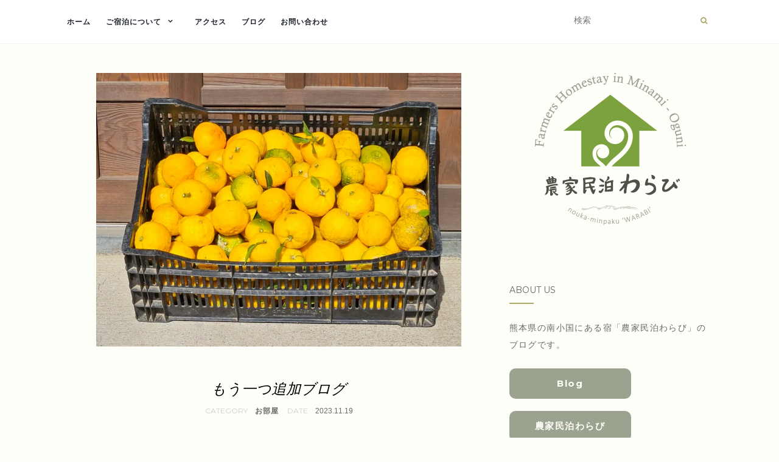

--- FILE ---
content_type: text/html; charset=UTF-8
request_url: https://minpakuwarabi.com/rooms/%E3%82%82%E3%81%86%E4%B8%80%E3%81%A4%E8%BF%BD%E5%8A%A0%E3%83%96%E3%83%AD%E3%82%B0/
body_size: 14178
content:
<!doctype html>
	<!--[if !IE]>
	<html class="no-js non-ie" dir="ltr" lang="ja"
	prefix="og: https://ogp.me/ns#" > <![endif]-->
	<!--[if IE 7 ]>
	<html class="no-js ie7" dir="ltr" lang="ja"
	prefix="og: https://ogp.me/ns#" > <![endif]-->
	<!--[if IE 8 ]>
	<html class="no-js ie8" dir="ltr" lang="ja"
	prefix="og: https://ogp.me/ns#" > <![endif]-->
	<!--[if IE 9 ]>
	<html class="no-js ie9" dir="ltr" lang="ja"
	prefix="og: https://ogp.me/ns#" > <![endif]-->
	<!--[if gt IE 9]><!-->
<html class="no-js" dir="ltr" lang="ja"
	prefix="og: https://ogp.me/ns#" > <!--<![endif]-->
<head>
<meta charset="UTF-8">
<meta name="viewport" content="width=device-width, initial-scale=1">
<link rel="profile" href="http://gmpg.org/xfn/11">
<link rel="pingback" href="https://minpakuwarabi.com/xmlrpc.php">

<title>もう一つ追加ブログ | 農家民泊わらび</title>

		<!-- All in One SEO 4.2.6.1 - aioseo.com -->
		<meta name="robots" content="max-snippet:-1, max-image-preview:large, max-video-preview:-1" />
		<link rel="canonical" href="https://minpakuwarabi.com/rooms/%e3%82%82%e3%81%86%e4%b8%80%e3%81%a4%e8%bf%bd%e5%8a%a0%e3%83%96%e3%83%ad%e3%82%b0/" />
		<meta name="generator" content="All in One SEO (AIOSEO) 4.2.6.1 " />
		<meta property="og:locale" content="ja_JP" />
		<meta property="og:site_name" content="農家民泊わらび | 熊本、南小国の宿" />
		<meta property="og:type" content="article" />
		<meta property="og:title" content="もう一つ追加ブログ | 農家民泊わらび" />
		<meta property="og:url" content="https://minpakuwarabi.com/rooms/%e3%82%82%e3%81%86%e4%b8%80%e3%81%a4%e8%bf%bd%e5%8a%a0%e3%83%96%e3%83%ad%e3%82%b0/" />
		<meta property="article:published_time" content="2023-11-19T10:26:22+00:00" />
		<meta property="article:modified_time" content="2023-11-19T10:26:22+00:00" />
		<meta name="twitter:card" content="summary_large_image" />
		<meta name="twitter:title" content="もう一つ追加ブログ | 農家民泊わらび" />
		<meta name="google" content="nositelinkssearchbox" />
		<script type="application/ld+json" class="aioseo-schema">
			{"@context":"https:\/\/schema.org","@graph":[{"@type":"Article","@id":"https:\/\/minpakuwarabi.com\/rooms\/%e3%82%82%e3%81%86%e4%b8%80%e3%81%a4%e8%bf%bd%e5%8a%a0%e3%83%96%e3%83%ad%e3%82%b0\/#article","name":"\u3082\u3046\u4e00\u3064\u8ffd\u52a0\u30d6\u30ed\u30b0 | \u8fb2\u5bb6\u6c11\u6cca\u308f\u3089\u3073","headline":"\u3082\u3046\u4e00\u3064\u8ffd\u52a0\u30d6\u30ed\u30b0","author":{"@id":"https:\/\/minpakuwarabi.com\/user\/warabi\/#author"},"publisher":{"@id":"https:\/\/minpakuwarabi.com\/#organization"},"image":{"@type":"ImageObject","url":"https:\/\/i0.wp.com\/minpakuwarabi.com\/wp-content\/uploads\/20231119_115405-scaled-e1700389068678.jpg?fit=900%2C675&ssl=1","width":900,"height":675},"datePublished":"2023-11-19T10:26:22+09:00","dateModified":"2023-11-19T10:26:22+09:00","inLanguage":"ja","mainEntityOfPage":{"@id":"https:\/\/minpakuwarabi.com\/rooms\/%e3%82%82%e3%81%86%e4%b8%80%e3%81%a4%e8%bf%bd%e5%8a%a0%e3%83%96%e3%83%ad%e3%82%b0\/#webpage"},"isPartOf":{"@id":"https:\/\/minpakuwarabi.com\/rooms\/%e3%82%82%e3%81%86%e4%b8%80%e3%81%a4%e8%bf%bd%e5%8a%a0%e3%83%96%e3%83%ad%e3%82%b0\/#webpage"},"articleSection":"\u304a\u90e8\u5c4b"},{"@type":"BreadcrumbList","@id":"https:\/\/minpakuwarabi.com\/rooms\/%e3%82%82%e3%81%86%e4%b8%80%e3%81%a4%e8%bf%bd%e5%8a%a0%e3%83%96%e3%83%ad%e3%82%b0\/#breadcrumblist","itemListElement":[{"@type":"ListItem","@id":"https:\/\/minpakuwarabi.com\/#listItem","position":1,"item":{"@type":"WebPage","@id":"https:\/\/minpakuwarabi.com\/","name":"\u30db\u30fc\u30e0","description":"\u718a\u672c\u3001\u5357\u5c0f\u56fd\u306e\u5bbf","url":"https:\/\/minpakuwarabi.com\/"},"nextItem":"https:\/\/minpakuwarabi.com\/rooms\/#listItem"},{"@type":"ListItem","@id":"https:\/\/minpakuwarabi.com\/rooms\/#listItem","position":2,"item":{"@type":"WebPage","@id":"https:\/\/minpakuwarabi.com\/rooms\/","name":"\u304a\u90e8\u5c4b","url":"https:\/\/minpakuwarabi.com\/rooms\/"},"nextItem":"https:\/\/minpakuwarabi.com\/rooms\/%e3%82%82%e3%81%86%e4%b8%80%e3%81%a4%e8%bf%bd%e5%8a%a0%e3%83%96%e3%83%ad%e3%82%b0\/#listItem","previousItem":"https:\/\/minpakuwarabi.com\/#listItem"},{"@type":"ListItem","@id":"https:\/\/minpakuwarabi.com\/rooms\/%e3%82%82%e3%81%86%e4%b8%80%e3%81%a4%e8%bf%bd%e5%8a%a0%e3%83%96%e3%83%ad%e3%82%b0\/#listItem","position":3,"item":{"@type":"WebPage","@id":"https:\/\/minpakuwarabi.com\/rooms\/%e3%82%82%e3%81%86%e4%b8%80%e3%81%a4%e8%bf%bd%e5%8a%a0%e3%83%96%e3%83%ad%e3%82%b0\/","name":"\u3082\u3046\u4e00\u3064\u8ffd\u52a0\u30d6\u30ed\u30b0","url":"https:\/\/minpakuwarabi.com\/rooms\/%e3%82%82%e3%81%86%e4%b8%80%e3%81%a4%e8%bf%bd%e5%8a%a0%e3%83%96%e3%83%ad%e3%82%b0\/"},"previousItem":"https:\/\/minpakuwarabi.com\/rooms\/#listItem"}]},{"@type":"Organization","@id":"https:\/\/minpakuwarabi.com\/#organization","name":"\u8fb2\u5bb6\u6c11\u6cca\u308f\u3089\u3073","url":"https:\/\/minpakuwarabi.com\/"},{"@type":"WebPage","@id":"https:\/\/minpakuwarabi.com\/rooms\/%e3%82%82%e3%81%86%e4%b8%80%e3%81%a4%e8%bf%bd%e5%8a%a0%e3%83%96%e3%83%ad%e3%82%b0\/#webpage","url":"https:\/\/minpakuwarabi.com\/rooms\/%e3%82%82%e3%81%86%e4%b8%80%e3%81%a4%e8%bf%bd%e5%8a%a0%e3%83%96%e3%83%ad%e3%82%b0\/","name":"\u3082\u3046\u4e00\u3064\u8ffd\u52a0\u30d6\u30ed\u30b0 | \u8fb2\u5bb6\u6c11\u6cca\u308f\u3089\u3073","inLanguage":"ja","isPartOf":{"@id":"https:\/\/minpakuwarabi.com\/#website"},"breadcrumb":{"@id":"https:\/\/minpakuwarabi.com\/rooms\/%e3%82%82%e3%81%86%e4%b8%80%e3%81%a4%e8%bf%bd%e5%8a%a0%e3%83%96%e3%83%ad%e3%82%b0\/#breadcrumblist"},"author":"https:\/\/minpakuwarabi.com\/user\/warabi\/#author","creator":"https:\/\/minpakuwarabi.com\/user\/warabi\/#author","image":{"@type":"ImageObject","url":"https:\/\/i0.wp.com\/minpakuwarabi.com\/wp-content\/uploads\/20231119_115405-scaled-e1700389068678.jpg?fit=900%2C675&ssl=1","@id":"https:\/\/minpakuwarabi.com\/#mainImage","width":900,"height":675},"primaryImageOfPage":{"@id":"https:\/\/minpakuwarabi.com\/rooms\/%e3%82%82%e3%81%86%e4%b8%80%e3%81%a4%e8%bf%bd%e5%8a%a0%e3%83%96%e3%83%ad%e3%82%b0\/#mainImage"},"datePublished":"2023-11-19T10:26:22+09:00","dateModified":"2023-11-19T10:26:22+09:00"},{"@type":"WebSite","@id":"https:\/\/minpakuwarabi.com\/#website","url":"https:\/\/minpakuwarabi.com\/","name":"\u8fb2\u5bb6\u6c11\u6cca\u308f\u3089\u3073","description":"\u718a\u672c\u3001\u5357\u5c0f\u56fd\u306e\u5bbf","inLanguage":"ja","publisher":{"@id":"https:\/\/minpakuwarabi.com\/#organization"}}]}
		</script>
		<script type="text/javascript" >
			window.ga=window.ga||function(){(ga.q=ga.q||[]).push(arguments)};ga.l=+new Date;
			ga('create', "UA-111429235-1", 'auto');
			ga('send', 'pageview');
		</script>
		<script async src="https://www.google-analytics.com/analytics.js"></script>
		<!-- All in One SEO -->

<link rel='dns-prefetch' href='//fonts.googleapis.com' />
<script type="text/javascript">
window._wpemojiSettings = {"baseUrl":"https:\/\/s.w.org\/images\/core\/emoji\/14.0.0\/72x72\/","ext":".png","svgUrl":"https:\/\/s.w.org\/images\/core\/emoji\/14.0.0\/svg\/","svgExt":".svg","source":{"concatemoji":"https:\/\/minpakuwarabi.com\/wp-includes\/js\/wp-emoji-release.min.js?ver=6.1.9"}};
/*! This file is auto-generated */
!function(e,a,t){var n,r,o,i=a.createElement("canvas"),p=i.getContext&&i.getContext("2d");function s(e,t){var a=String.fromCharCode,e=(p.clearRect(0,0,i.width,i.height),p.fillText(a.apply(this,e),0,0),i.toDataURL());return p.clearRect(0,0,i.width,i.height),p.fillText(a.apply(this,t),0,0),e===i.toDataURL()}function c(e){var t=a.createElement("script");t.src=e,t.defer=t.type="text/javascript",a.getElementsByTagName("head")[0].appendChild(t)}for(o=Array("flag","emoji"),t.supports={everything:!0,everythingExceptFlag:!0},r=0;r<o.length;r++)t.supports[o[r]]=function(e){if(p&&p.fillText)switch(p.textBaseline="top",p.font="600 32px Arial",e){case"flag":return s([127987,65039,8205,9895,65039],[127987,65039,8203,9895,65039])?!1:!s([55356,56826,55356,56819],[55356,56826,8203,55356,56819])&&!s([55356,57332,56128,56423,56128,56418,56128,56421,56128,56430,56128,56423,56128,56447],[55356,57332,8203,56128,56423,8203,56128,56418,8203,56128,56421,8203,56128,56430,8203,56128,56423,8203,56128,56447]);case"emoji":return!s([129777,127995,8205,129778,127999],[129777,127995,8203,129778,127999])}return!1}(o[r]),t.supports.everything=t.supports.everything&&t.supports[o[r]],"flag"!==o[r]&&(t.supports.everythingExceptFlag=t.supports.everythingExceptFlag&&t.supports[o[r]]);t.supports.everythingExceptFlag=t.supports.everythingExceptFlag&&!t.supports.flag,t.DOMReady=!1,t.readyCallback=function(){t.DOMReady=!0},t.supports.everything||(n=function(){t.readyCallback()},a.addEventListener?(a.addEventListener("DOMContentLoaded",n,!1),e.addEventListener("load",n,!1)):(e.attachEvent("onload",n),a.attachEvent("onreadystatechange",function(){"complete"===a.readyState&&t.readyCallback()})),(e=t.source||{}).concatemoji?c(e.concatemoji):e.wpemoji&&e.twemoji&&(c(e.twemoji),c(e.wpemoji)))}(window,document,window._wpemojiSettings);
</script>
<style type="text/css">
img.wp-smiley,
img.emoji {
	display: inline !important;
	border: none !important;
	box-shadow: none !important;
	height: 1em !important;
	width: 1em !important;
	margin: 0 0.07em !important;
	vertical-align: -0.1em !important;
	background: none !important;
	padding: 0 !important;
}
</style>
	<link rel='stylesheet' id='wp-block-library-css' href='https://minpakuwarabi.com/wp-includes/css/dist/block-library/style.min.css?ver=6.1.9' type='text/css' media='all' />
<style id='wp-block-library-inline-css' type='text/css'>
.has-text-align-justify{text-align:justify;}
</style>
<link rel='stylesheet' id='classic-theme-styles-css' href='https://minpakuwarabi.com/wp-includes/css/classic-themes.min.css?ver=1' type='text/css' media='all' />
<style id='global-styles-inline-css' type='text/css'>
body{--wp--preset--color--black: #000000;--wp--preset--color--cyan-bluish-gray: #abb8c3;--wp--preset--color--white: #ffffff;--wp--preset--color--pale-pink: #f78da7;--wp--preset--color--vivid-red: #cf2e2e;--wp--preset--color--luminous-vivid-orange: #ff6900;--wp--preset--color--luminous-vivid-amber: #fcb900;--wp--preset--color--light-green-cyan: #7bdcb5;--wp--preset--color--vivid-green-cyan: #00d084;--wp--preset--color--pale-cyan-blue: #8ed1fc;--wp--preset--color--vivid-cyan-blue: #0693e3;--wp--preset--color--vivid-purple: #9b51e0;--wp--preset--gradient--vivid-cyan-blue-to-vivid-purple: linear-gradient(135deg,rgba(6,147,227,1) 0%,rgb(155,81,224) 100%);--wp--preset--gradient--light-green-cyan-to-vivid-green-cyan: linear-gradient(135deg,rgb(122,220,180) 0%,rgb(0,208,130) 100%);--wp--preset--gradient--luminous-vivid-amber-to-luminous-vivid-orange: linear-gradient(135deg,rgba(252,185,0,1) 0%,rgba(255,105,0,1) 100%);--wp--preset--gradient--luminous-vivid-orange-to-vivid-red: linear-gradient(135deg,rgba(255,105,0,1) 0%,rgb(207,46,46) 100%);--wp--preset--gradient--very-light-gray-to-cyan-bluish-gray: linear-gradient(135deg,rgb(238,238,238) 0%,rgb(169,184,195) 100%);--wp--preset--gradient--cool-to-warm-spectrum: linear-gradient(135deg,rgb(74,234,220) 0%,rgb(151,120,209) 20%,rgb(207,42,186) 40%,rgb(238,44,130) 60%,rgb(251,105,98) 80%,rgb(254,248,76) 100%);--wp--preset--gradient--blush-light-purple: linear-gradient(135deg,rgb(255,206,236) 0%,rgb(152,150,240) 100%);--wp--preset--gradient--blush-bordeaux: linear-gradient(135deg,rgb(254,205,165) 0%,rgb(254,45,45) 50%,rgb(107,0,62) 100%);--wp--preset--gradient--luminous-dusk: linear-gradient(135deg,rgb(255,203,112) 0%,rgb(199,81,192) 50%,rgb(65,88,208) 100%);--wp--preset--gradient--pale-ocean: linear-gradient(135deg,rgb(255,245,203) 0%,rgb(182,227,212) 50%,rgb(51,167,181) 100%);--wp--preset--gradient--electric-grass: linear-gradient(135deg,rgb(202,248,128) 0%,rgb(113,206,126) 100%);--wp--preset--gradient--midnight: linear-gradient(135deg,rgb(2,3,129) 0%,rgb(40,116,252) 100%);--wp--preset--duotone--dark-grayscale: url('#wp-duotone-dark-grayscale');--wp--preset--duotone--grayscale: url('#wp-duotone-grayscale');--wp--preset--duotone--purple-yellow: url('#wp-duotone-purple-yellow');--wp--preset--duotone--blue-red: url('#wp-duotone-blue-red');--wp--preset--duotone--midnight: url('#wp-duotone-midnight');--wp--preset--duotone--magenta-yellow: url('#wp-duotone-magenta-yellow');--wp--preset--duotone--purple-green: url('#wp-duotone-purple-green');--wp--preset--duotone--blue-orange: url('#wp-duotone-blue-orange');--wp--preset--font-size--small: 13px;--wp--preset--font-size--medium: 20px;--wp--preset--font-size--large: 36px;--wp--preset--font-size--x-large: 42px;--wp--preset--spacing--20: 0.44rem;--wp--preset--spacing--30: 0.67rem;--wp--preset--spacing--40: 1rem;--wp--preset--spacing--50: 1.5rem;--wp--preset--spacing--60: 2.25rem;--wp--preset--spacing--70: 3.38rem;--wp--preset--spacing--80: 5.06rem;}:where(.is-layout-flex){gap: 0.5em;}body .is-layout-flow > .alignleft{float: left;margin-inline-start: 0;margin-inline-end: 2em;}body .is-layout-flow > .alignright{float: right;margin-inline-start: 2em;margin-inline-end: 0;}body .is-layout-flow > .aligncenter{margin-left: auto !important;margin-right: auto !important;}body .is-layout-constrained > .alignleft{float: left;margin-inline-start: 0;margin-inline-end: 2em;}body .is-layout-constrained > .alignright{float: right;margin-inline-start: 2em;margin-inline-end: 0;}body .is-layout-constrained > .aligncenter{margin-left: auto !important;margin-right: auto !important;}body .is-layout-constrained > :where(:not(.alignleft):not(.alignright):not(.alignfull)){max-width: var(--wp--style--global--content-size);margin-left: auto !important;margin-right: auto !important;}body .is-layout-constrained > .alignwide{max-width: var(--wp--style--global--wide-size);}body .is-layout-flex{display: flex;}body .is-layout-flex{flex-wrap: wrap;align-items: center;}body .is-layout-flex > *{margin: 0;}:where(.wp-block-columns.is-layout-flex){gap: 2em;}.has-black-color{color: var(--wp--preset--color--black) !important;}.has-cyan-bluish-gray-color{color: var(--wp--preset--color--cyan-bluish-gray) !important;}.has-white-color{color: var(--wp--preset--color--white) !important;}.has-pale-pink-color{color: var(--wp--preset--color--pale-pink) !important;}.has-vivid-red-color{color: var(--wp--preset--color--vivid-red) !important;}.has-luminous-vivid-orange-color{color: var(--wp--preset--color--luminous-vivid-orange) !important;}.has-luminous-vivid-amber-color{color: var(--wp--preset--color--luminous-vivid-amber) !important;}.has-light-green-cyan-color{color: var(--wp--preset--color--light-green-cyan) !important;}.has-vivid-green-cyan-color{color: var(--wp--preset--color--vivid-green-cyan) !important;}.has-pale-cyan-blue-color{color: var(--wp--preset--color--pale-cyan-blue) !important;}.has-vivid-cyan-blue-color{color: var(--wp--preset--color--vivid-cyan-blue) !important;}.has-vivid-purple-color{color: var(--wp--preset--color--vivid-purple) !important;}.has-black-background-color{background-color: var(--wp--preset--color--black) !important;}.has-cyan-bluish-gray-background-color{background-color: var(--wp--preset--color--cyan-bluish-gray) !important;}.has-white-background-color{background-color: var(--wp--preset--color--white) !important;}.has-pale-pink-background-color{background-color: var(--wp--preset--color--pale-pink) !important;}.has-vivid-red-background-color{background-color: var(--wp--preset--color--vivid-red) !important;}.has-luminous-vivid-orange-background-color{background-color: var(--wp--preset--color--luminous-vivid-orange) !important;}.has-luminous-vivid-amber-background-color{background-color: var(--wp--preset--color--luminous-vivid-amber) !important;}.has-light-green-cyan-background-color{background-color: var(--wp--preset--color--light-green-cyan) !important;}.has-vivid-green-cyan-background-color{background-color: var(--wp--preset--color--vivid-green-cyan) !important;}.has-pale-cyan-blue-background-color{background-color: var(--wp--preset--color--pale-cyan-blue) !important;}.has-vivid-cyan-blue-background-color{background-color: var(--wp--preset--color--vivid-cyan-blue) !important;}.has-vivid-purple-background-color{background-color: var(--wp--preset--color--vivid-purple) !important;}.has-black-border-color{border-color: var(--wp--preset--color--black) !important;}.has-cyan-bluish-gray-border-color{border-color: var(--wp--preset--color--cyan-bluish-gray) !important;}.has-white-border-color{border-color: var(--wp--preset--color--white) !important;}.has-pale-pink-border-color{border-color: var(--wp--preset--color--pale-pink) !important;}.has-vivid-red-border-color{border-color: var(--wp--preset--color--vivid-red) !important;}.has-luminous-vivid-orange-border-color{border-color: var(--wp--preset--color--luminous-vivid-orange) !important;}.has-luminous-vivid-amber-border-color{border-color: var(--wp--preset--color--luminous-vivid-amber) !important;}.has-light-green-cyan-border-color{border-color: var(--wp--preset--color--light-green-cyan) !important;}.has-vivid-green-cyan-border-color{border-color: var(--wp--preset--color--vivid-green-cyan) !important;}.has-pale-cyan-blue-border-color{border-color: var(--wp--preset--color--pale-cyan-blue) !important;}.has-vivid-cyan-blue-border-color{border-color: var(--wp--preset--color--vivid-cyan-blue) !important;}.has-vivid-purple-border-color{border-color: var(--wp--preset--color--vivid-purple) !important;}.has-vivid-cyan-blue-to-vivid-purple-gradient-background{background: var(--wp--preset--gradient--vivid-cyan-blue-to-vivid-purple) !important;}.has-light-green-cyan-to-vivid-green-cyan-gradient-background{background: var(--wp--preset--gradient--light-green-cyan-to-vivid-green-cyan) !important;}.has-luminous-vivid-amber-to-luminous-vivid-orange-gradient-background{background: var(--wp--preset--gradient--luminous-vivid-amber-to-luminous-vivid-orange) !important;}.has-luminous-vivid-orange-to-vivid-red-gradient-background{background: var(--wp--preset--gradient--luminous-vivid-orange-to-vivid-red) !important;}.has-very-light-gray-to-cyan-bluish-gray-gradient-background{background: var(--wp--preset--gradient--very-light-gray-to-cyan-bluish-gray) !important;}.has-cool-to-warm-spectrum-gradient-background{background: var(--wp--preset--gradient--cool-to-warm-spectrum) !important;}.has-blush-light-purple-gradient-background{background: var(--wp--preset--gradient--blush-light-purple) !important;}.has-blush-bordeaux-gradient-background{background: var(--wp--preset--gradient--blush-bordeaux) !important;}.has-luminous-dusk-gradient-background{background: var(--wp--preset--gradient--luminous-dusk) !important;}.has-pale-ocean-gradient-background{background: var(--wp--preset--gradient--pale-ocean) !important;}.has-electric-grass-gradient-background{background: var(--wp--preset--gradient--electric-grass) !important;}.has-midnight-gradient-background{background: var(--wp--preset--gradient--midnight) !important;}.has-small-font-size{font-size: var(--wp--preset--font-size--small) !important;}.has-medium-font-size{font-size: var(--wp--preset--font-size--medium) !important;}.has-large-font-size{font-size: var(--wp--preset--font-size--large) !important;}.has-x-large-font-size{font-size: var(--wp--preset--font-size--x-large) !important;}
.wp-block-navigation a:where(:not(.wp-element-button)){color: inherit;}
:where(.wp-block-columns.is-layout-flex){gap: 2em;}
.wp-block-pullquote{font-size: 1.5em;line-height: 1.6;}
</style>
<link rel='stylesheet' id='activello-bootstrap-css' href='https://minpakuwarabi.com/wp-content/themes/activello/assets/css/bootstrap.min.css?ver=6.1.9' type='text/css' media='all' />
<link rel='stylesheet' id='activello-icons-css' href='https://minpakuwarabi.com/wp-content/themes/activello/assets/css/font-awesome.min.css?ver=6.1.9' type='text/css' media='all' />
<link rel='stylesheet' id='activello-fonts-css' href='//fonts.googleapis.com/css?family=Lora%3A400%2C400italic%2C700%2C700italic%7CMontserrat%3A400%2C700%7CMaven+Pro%3A400%2C700&#038;ver=6.1.9' type='text/css' media='all' />
<link rel='stylesheet' id='activello-style-css' href='https://minpakuwarabi.com/wp-content/themes/activello-child/style.css?ver=6.1.9' type='text/css' media='all' />
<link rel='stylesheet' id='parent-style-css' href='https://minpakuwarabi.com/wp-content/themes/activello/style.css?ver=6.1.9' type='text/css' media='all' />
<link rel='stylesheet' id='unite-style-css' href='https://minpakuwarabi.com/wp-content/themes/activello-child/style.css?ver=6.1.9' type='text/css' media='all' />
<link rel='stylesheet' id='jetpack_css-css' href='https://minpakuwarabi.com/wp-content/plugins/jetpack/css/jetpack.css?ver=8.2.6' type='text/css' media='all' />
<script type='text/javascript' src='https://minpakuwarabi.com/wp-includes/js/jquery/jquery.min.js?ver=3.6.1' id='jquery-core-js'></script>
<script type='text/javascript' src='https://minpakuwarabi.com/wp-includes/js/jquery/jquery-migrate.min.js?ver=3.3.2' id='jquery-migrate-js'></script>
<script type='text/javascript' src='https://minpakuwarabi.com/wp-content/themes/activello/assets/js/vendor/modernizr.min.js?ver=6.1.9' id='activello-modernizr-js'></script>
<script type='text/javascript' src='https://minpakuwarabi.com/wp-content/themes/activello/assets/js/vendor/bootstrap.min.js?ver=6.1.9' id='activello-bootstrapjs-js'></script>
<script type='text/javascript' src='https://minpakuwarabi.com/wp-content/themes/activello/assets/js/functions.min.js?ver=6.1.9' id='activello-functions-js'></script>
<link rel="https://api.w.org/" href="https://minpakuwarabi.com/wp-json/" /><link rel="alternate" type="application/json" href="https://minpakuwarabi.com/wp-json/wp/v2/posts/2319" /><link rel='shortlink' href='https://wp.me/p9RnYY-Bp' />
<link rel="alternate" type="application/json+oembed" href="https://minpakuwarabi.com/wp-json/oembed/1.0/embed?url=https%3A%2F%2Fminpakuwarabi.com%2Frooms%2F%25e3%2582%2582%25e3%2581%2586%25e4%25b8%2580%25e3%2581%25a4%25e8%25bf%25bd%25e5%258a%25a0%25e3%2583%2596%25e3%2583%25ad%25e3%2582%25b0%2F" />
<link rel="alternate" type="text/xml+oembed" href="https://minpakuwarabi.com/wp-json/oembed/1.0/embed?url=https%3A%2F%2Fminpakuwarabi.com%2Frooms%2F%25e3%2582%2582%25e3%2581%2586%25e4%25b8%2580%25e3%2581%25a4%25e8%25bf%25bd%25e5%258a%25a0%25e3%2583%2596%25e3%2583%25ad%25e3%2582%25b0%2F&#038;format=xml" />

<link rel='dns-prefetch' href='//v0.wordpress.com'/>
<link rel='dns-prefetch' href='//i0.wp.com'/>
<link rel='dns-prefetch' href='//i1.wp.com'/>
<link rel='dns-prefetch' href='//i2.wp.com'/>
<style type='text/css'>img#wpstats{display:none}</style><style type="text/css">a:hover, a:focus, article.post .post-categories a:hover, article.post .post-categories a:focus, .entry-title a:hover, .entry-title a:focus, .entry-meta a:hover, .entry-meta a:focus, .entry-footer a:hover, .entry-footer a:focus, .read-more a:hover, .read-more a:focus, .social-icons a:hover, .social-icons a:focus, .flex-caption .post-categories a:hover, .flex-caption .post-categories a:focus, .flex-caption .read-more a:hover, .flex-caption .read-more a:focus, .flex-caption h2:hover, .flex-caption h2:focus-within, .comment-meta.commentmetadata a:hover, .comment-meta.commentmetadata a:focus, .post-inner-content .cat-item a:hover, .post-inner-content .cat-item a:focus, .navbar-default .navbar-nav > .active > a, .navbar-default .navbar-nav > .active > a:hover, .navbar-default .navbar-nav > .active > a:focus, .navbar-default .navbar-nav > li > a:hover, .navbar-default .navbar-nav > li > a:focus, .navbar-default .navbar-nav > .open > a, .navbar-default .navbar-nav > .open > a:hover, blockquote:before, .navbar-default .navbar-nav > .open > a:focus, .cat-title a, .single .entry-content a, .site-info a:hover, .site-info a:focus {color:#afa967}article.post .post-categories:after, .post-inner-content .cat-item:after, #secondary .widget-title:after, .dropdown-menu>.active>a, .dropdown-menu>.active>a:hover, .dropdown-menu>.active>a:focus {background:#afa967}.label-default[href]:hover, .label-default[href]:focus, .btn-default:hover, .btn-default:focus, .btn-default:active, .btn-default.active, #image-navigation .nav-previous a:hover, #image-navigation .nav-previous a:focus, #image-navigation .nav-next a:hover, #image-navigation .nav-next a:focus, .woocommerce #respond input#submit:hover, .woocommerce #respond input#submit:focus, .woocommerce a.button:hover, .woocommerce a.button:focus, .woocommerce button.button:hover, .woocommerce button.button:focus, .woocommerce input.button:hover, .woocommerce input.button:focus, .woocommerce #respond input#submit.alt:hover, .woocommerce #respond input#submit.alt:focus, .woocommerce a.button.alt:hover, .woocommerce a.button.alt:focus, .woocommerce button.button.alt:hover, .woocommerce button.button.alt:focus, .woocommerce input.button.alt:hover, .woocommerce input.button.alt:focus, .input-group-btn:last-child>.btn:hover, .input-group-btn:last-child>.btn:focus, .scroll-to-top:hover, .scroll-to-top:focus, button, html input[type=button]:hover, html input[type=button]:focus, input[type=reset]:hover, input[type=reset]:focus, .comment-list li .comment-body:after, .page-links a:hover span, .page-links a:focus span, .page-links span, input[type=submit]:hover, input[type=submit]:focus, .comment-form #submit:hover, .comment-form #submit:focus, .tagcloud a:hover, .tagcloud a:focus, .single .entry-content a:hover, .single .entry-content a:focus, .navbar-default .navbar-nav .open .dropdown-menu > li > a:hover, .dropdown-menu> li> a:hover, .dropdown-menu> li> a:focus, .navbar-default .navbar-nav .open .dropdown-menu > li > a:focus {background-color:#afa967; }input[type="text"]:focus, input[type="email"]:focus, input[type="tel"]:focus, input[type="url"]:focus, input[type="password"]:focus, input[type="search"]:focus, textarea:focus { outline-color: #afa967; }#social a, .header-search-icon { color:#afa967}#social a:hover, #social a:focus, .header-search-icon:hover, .header-search-icon:focus  { color:#888888}</style>	<style type="text/css">
		#social li{
			display: inline-block;
		}
		#social li,
		#social ul {
			border: 0!important;
			list-style: none;
			padding-left: 0;
			text-align: center;
		}
		#social li a[href*="twitter.com"] .fa:before,
		.fa-twitter:before {
			content: "\f099"
		}
		#social li a[href*="facebook.com"] .fa:before,
		.fa-facebook-f:before,
		.fa-facebook:before {
			content: "\f09a"
		}
		#social li a[href*="github.com"] .fa:before,
		.fa-github:before {
			content: "\f09b"
		}
		#social li a[href*="/feed"] .fa:before,
		.fa-rss:before {
			content: "\f09e"
		}
		#social li a[href*="pinterest.com"] .fa:before,
		.fa-pinterest:before {
			content: "\f0d2"
		}
		#social li a[href*="plus.google.com"] .fa:before,
		.fa-google-plus:before {
			content: "\f0d5"
		}
		#social li a[href*="linkedin.com"] .fa:before,
		.fa-linkedin:before {
			content: "\f0e1"
		}
		#social li a[href*="youtube.com"] .fa:before,
		.fa-youtube:before {
			content: "\f167"
		}
		#social li a[href*="instagram.com"] .fa:before,
		.fa-instagram:before {
			content: "\f16d"
		}
		#social li a[href*="flickr.com"] .fa:before,
		.fa-flickr:before {
			content: "\f16e"
		}
		#social li a[href*="tumblr.com"] .fa:before,
		.fa-tumblr:before {
			content: "\f173"
		}
		#social li a[href*="dribbble.com"] .fa:before,
		.fa-dribbble:before {
			content: "\f17d"
		}
		#social li a[href*="skype.com"] .fa:before,
		.fa-skype:before {
			content: "\f17e"
		}
		#social li a[href*="foursquare.com"] .fa:before,
		.fa-foursquare:before {
			content: "\f180"
		}
		#social li a[href*="vimeo.com"] .fa:before,
		.fa-vimeo-square:before {
			content: "\f194"
		}
		#social li a[href*="weheartit.com"] .fa:before,
		.fa-heart:before {
			content: "\f004"
		}
		#social li a[href*="spotify.com"] .fa:before,
		.fa-spotify:before {
			content: "\f1bc"
		}
		#social li a[href*="soundcloud.com"] .fa:before,
		.fa-soundcloud:before {
			content: "\f1be"
		}
	</style><style type="text/css" id="custom-background-css">
body.custom-background { background-color: #fefef8; }
</style>
				<style type="text/css">
				/* If html does not have either class, do not show lazy loaded images. */
				html:not( .jetpack-lazy-images-js-enabled ):not( .js ) .jetpack-lazy-image {
					display: none;
				}
			</style>
			<script>
				document.documentElement.classList.add(
					'jetpack-lazy-images-js-enabled'
				);
			</script>
		<link rel="icon" href="https://i0.wp.com/minpakuwarabi.com/wp-content/uploads/cropped-fav-1.png?fit=32%2C32&#038;ssl=1" sizes="32x32" />
<link rel="icon" href="https://i0.wp.com/minpakuwarabi.com/wp-content/uploads/cropped-fav-1.png?fit=192%2C192&#038;ssl=1" sizes="192x192" />
<link rel="apple-touch-icon" href="https://i0.wp.com/minpakuwarabi.com/wp-content/uploads/cropped-fav-1.png?fit=180%2C180&#038;ssl=1" />
<meta name="msapplication-TileImage" content="https://i0.wp.com/minpakuwarabi.com/wp-content/uploads/cropped-fav-1.png?fit=270%2C270&#038;ssl=1" />

</head>

<body class="post-template-default single single-post postid-2319 single-format-standard custom-background group-blog has-sidebar-right">
<div id="page" class="hfeed site">

	<header id="masthead" class="site-header" role="banner">
		<nav class="navbar navbar-default" role="navigation">
			<div class="container">
				<div class="row">
					<div class="site-navigation-inner col-sm-12">
						<div class="navbar-header">
							<button type="button" class="btn navbar-toggle" data-toggle="collapse" data-target=".navbar-ex1-collapse">
								<span class="sr-only">ナビゲーション切り替え</span>
								<span class="icon-bar"></span>
								<span class="icon-bar"></span>
								<span class="icon-bar"></span>
							</button>
						</div>
						<div class="collapse navbar-collapse navbar-ex1-collapse"><ul id="menu-warabi_navi" class="nav navbar-nav"><li id="menu-item-27" class="menu-item menu-item-type-post_type menu-item-object-page menu-item-home menu-item-27"><a title="ホーム" href="https://minpakuwarabi.com/">ホーム</a></li>
<li id="menu-item-26" class="menu-item menu-item-type-post_type menu-item-object-page menu-item-has-children menu-item-26"><a title="ご宿泊について" href="https://minpakuwarabi.com/stay/">ご宿泊について </a><span class="activello-dropdown"></span>
<ul role="menu" class=" dropdown-menu">
	<li id="menu-item-1554" class="menu-item menu-item-type-post_type menu-item-object-page menu-item-1554"><a title="一泊二食" href="https://minpakuwarabi.com/stay/plan1/">一泊二食</a></li>
	<li id="menu-item-1553" class="menu-item menu-item-type-post_type menu-item-object-page menu-item-1553"><a title="一泊二食 / 夕食はお肉付き" href="https://minpakuwarabi.com/stay/plan2/">一泊二食 / 夕食はお肉付き</a></li>
	<li id="menu-item-1552" class="menu-item menu-item-type-post_type menu-item-object-page menu-item-1552"><a title="一泊朝食" href="https://minpakuwarabi.com/stay/plan3/">一泊朝食</a></li>
	<li id="menu-item-1551" class="menu-item menu-item-type-post_type menu-item-object-page menu-item-1551"><a title="素泊まり" href="https://minpakuwarabi.com/stay/plan4/">素泊まり</a></li>
</ul>
</li>
<li id="menu-item-25" class="menu-item menu-item-type-post_type menu-item-object-page menu-item-25"><a title="アクセス" href="https://minpakuwarabi.com/access/">アクセス</a></li>
<li id="menu-item-53" class="menu-item menu-item-type-post_type menu-item-object-page current_page_parent menu-item-53"><a title="ブログ" href="https://minpakuwarabi.com/blog/">ブログ</a></li>
<li id="menu-item-24" class="menu-item menu-item-type-post_type menu-item-object-page menu-item-24"><a title="お問い合わせ" href="https://minpakuwarabi.com/contact/">お問い合わせ</a></li>
</ul></div>
						<div class="nav-search"><form action="https://minpakuwarabi.com/" method="get"><input type="text" name="s" value="" placeholder="検索"><button type="submit" class="header-search-icon" name="submit" id="searchsubmit" value="検索"><i class="fa fa-search"></i></button></form>							
						</div>
					</div>
				</div>
			</div>
		</nav><!-- .site-navigation -->

	</header><!-- #masthead -->


	<div id="content" class="site-content">

		<div class="container main-content-area">

						
			<div class="row">
				<div class="main-content-inner col-sm-12 col-md-8 ">


	<div id="primary" class="content-area">
		<main id="main" class="site-main" role="main">

		
			
<article id="post-2319" class="post-2319 post type-post status-publish format-standard has-post-thumbnail hentry category-rooms">
	<div class="blog-item-wrap">
		<div class="post-inner-content">
			<header class="entry-header page-header">
			
				<img width="900" height="675" src="https://i0.wp.com/minpakuwarabi.com/wp-content/uploads/20231119_115405-scaled-e1700389068678.jpg?fit=900%2C675&amp;ssl=1" class="single-featured wp-post-image jetpack-lazy-image" alt="" decoding="async" data-attachment-id="2318" data-permalink="https://minpakuwarabi.com/20231119_115405/" data-orig-file="https://i0.wp.com/minpakuwarabi.com/wp-content/uploads/20231119_115405-scaled-e1700389068678.jpg?fit=900%2C675&amp;ssl=1" data-orig-size="900,675" data-comments-opened="1" data-image-meta="{&quot;aperture&quot;:&quot;2.4&quot;,&quot;credit&quot;:&quot;&quot;,&quot;camera&quot;:&quot;Galaxy S23&quot;,&quot;caption&quot;:&quot;&quot;,&quot;created_timestamp&quot;:&quot;1700394845&quot;,&quot;copyright&quot;:&quot;&quot;,&quot;focal_length&quot;:&quot;7&quot;,&quot;iso&quot;:&quot;25&quot;,&quot;shutter_speed&quot;:&quot;0.00075075075075075&quot;,&quot;title&quot;:&quot;&quot;,&quot;orientation&quot;:&quot;1&quot;}" data-image-title="20231119_115405" data-image-description="" data-medium-file="https://i0.wp.com/minpakuwarabi.com/wp-content/uploads/20231119_115405-scaled-e1700389068678.jpg?fit=300%2C225&amp;ssl=1" data-large-file="https://i0.wp.com/minpakuwarabi.com/wp-content/uploads/20231119_115405-scaled-e1700389068678.jpg?fit=1024%2C768&amp;ssl=1" data-lazy-srcset="https://i0.wp.com/minpakuwarabi.com/wp-content/uploads/20231119_115405-scaled-e1700389068678.jpg?w=900&amp;ssl=1 900w, https://i0.wp.com/minpakuwarabi.com/wp-content/uploads/20231119_115405-scaled-e1700389068678.jpg?resize=300%2C225&amp;ssl=1 300w, https://i0.wp.com/minpakuwarabi.com/wp-content/uploads/20231119_115405-scaled-e1700389068678.jpg?resize=768%2C576&amp;ssl=1 768w, https://i0.wp.com/minpakuwarabi.com/wp-content/uploads/20231119_115405-scaled-e1700389068678.jpg?resize=640%2C480&amp;ssl=1 640w" data-lazy-sizes="(max-width: 900px) 100vw, 900px" data-lazy-src="https://i0.wp.com/minpakuwarabi.com/wp-content/uploads/20231119_115405-scaled-e1700389068678.jpg?fit=900%2C675&amp;ssl=1&amp;is-pending-load=1" srcset="[data-uri]" />			
				<h1 class="entry-title">もう一つ追加ブログ</h1>

				<div class="w_blg_cat">

				<ul><li><a href="https://minpakuwarabi.com/category/rooms/" rel="category tag">お部屋</a></li></ul><span class="w_cat_dat">2023.11.19</span>

													
				</div>

			</header><!-- .entry-header -->
							
			<div class="entry-content">

				<p><p>天気が良かったついでに柚子の収穫をしました。<br />
時期によって、出来の良い年・悪い年がありますが、<br />
今年はこんなに沢山収穫できました。柑橘系の香りが<br />
爽やかでした。</p>
<p>今夜の夕食は，湯豆腐で決まりです！</p>
</p>
				
								
								
					

			</div><!-- .entry-content -->
			
			<div class="entry-footer">
			
				<span class="w_blg_cml"><a href="https://minpakuwarabi.com/rooms/%e3%82%82%e3%81%86%e4%b8%80%e3%81%a4%e8%bf%bd%e5%8a%a0%e3%83%96%e3%83%ad%e3%82%b0/#respond">コメントを残す</a></span>

					<nav class="navigation post-navigation" role="navigation">
		<h1 class="screen-reader-text">投稿ナビゲーション</h1>
		<div class="nav-links">
			<div class="nav-previous"><a href="https://minpakuwarabi.com/rooms/%e4%b9%85%e3%81%97%e3%81%b6%e3%82%8a%e3%81%ae%e3%83%84%e3%83%bc%e3%83%aa%e3%83%b3%e3%82%b0%ef%bc%81%ef%bc%86%e3%83%96%e3%83%ad%e3%82%b0%ef%bc%81/" rel="prev"><i class="fa fa-chevron-left"></i> 久しぶりのツーリング！＆ブログ！</a></div><div class="nav-next"><a href="https://minpakuwarabi.com/daily_news/%ef%bc%8d4c/" rel="next">－4°C <i class="fa fa-chevron-right"></i></a></div>			</div><!-- .nav-links -->
			</nav><!-- .navigation -->
			
							</div><!-- .entry-footer -->
		</div>
	</div>
</article><!-- #post-## -->
			
<div id="comments" class="comments-area">

	
	
	
	
<div id="w_blg_cmt">
		<div id="respond" class="comment-respond">
		<h3 id="reply-title" class="comment-reply-title">コメントを残す <small><a rel="nofollow" id="cancel-comment-reply-link" href="/rooms/%E3%82%82%E3%81%86%E4%B8%80%E3%81%A4%E8%BF%BD%E5%8A%A0%E3%83%96%E3%83%AD%E3%82%B0/#respond" style="display:none;">コメントをキャンセル</a></small></h3><form action="https://minpakuwarabi.com/wp-comments-post.php" method="post" id="commentform" class="comment-form" novalidate><span>コメントをありがとうございます。確認ができましたら、反映させていただきます。</span><textarea id="comment" name="comment" cols="45" rows="8" aria-required="true" placeholder="Comment here ..."></textarea><div class="row"><div class="col-sm-4"><input id="author" name="author" type="text" value="" size="30" placeholder="お名前" /></div>
<p class="comment-form-cookies-consent"><input id="wp-comment-cookies-consent" name="wp-comment-cookies-consent" type="checkbox" value="yes" /> <label for="wp-comment-cookies-consent">次回のコメントで使用するためブラウザーに自分の名前、メールアドレス、サイトを保存する。</label></p>
<p class="comment-subscription-form"><input type="checkbox" name="subscribe_comments" id="subscribe_comments" value="subscribe" style="width: auto; -moz-appearance: checkbox; -webkit-appearance: checkbox;" /> <label class="subscribe-label" id="subscribe-label" for="subscribe_comments">新しいコメントをメールで通知</label></p><p class="comment-subscription-form"><input type="checkbox" name="subscribe_blog" id="subscribe_blog" value="subscribe" style="width: auto; -moz-appearance: checkbox; -webkit-appearance: checkbox;" /> <label class="subscribe-label" id="subscribe-blog-label" for="subscribe_blog">新しい投稿をメールで受け取る</label></p><p class="form-submit"><input name="submit" type="submit" id="submit" class="submit" value="送信" /> <input type='hidden' name='comment_post_ID' value='2319' id='comment_post_ID' />
<input type='hidden' name='comment_parent' id='comment_parent' value='0' />
</p><p style="display: none;"><input type="hidden" id="akismet_comment_nonce" name="akismet_comment_nonce" value="7cb3b76f2b" /></p><p style="display: none !important;"><label>&#916;<textarea name="ak_hp_textarea" cols="45" rows="8" maxlength="100"></textarea></label><input type="hidden" id="ak_js_1" name="ak_js" value="55"/><script>document.getElementById( "ak_js_1" ).setAttribute( "value", ( new Date() ).getTime() );</script></p></form>	</div><!-- #respond -->
	</div>

</div><!-- #comments -->
		
		</main><!-- #main -->
	</div><!-- #primary -->

</div>

		            
		<div id="secondary" class="widget-area col-sm-12 col-md-4" role="complementary">
			<div class="inner">
								<aside id="media_image-3" class="widget widget_media_image"><img width="500" height="500" src="https://i0.wp.com/minpakuwarabi.com/wp-content/uploads/logo2.png?fit=500%2C500&amp;ssl=1" class="image wp-image-1575  attachment-full size-full jetpack-lazy-image" alt="" decoding="async" loading="lazy" style="max-width: 100%; height: auto;" data-attachment-id="1575" data-permalink="https://minpakuwarabi.com/logo2/" data-orig-file="https://i0.wp.com/minpakuwarabi.com/wp-content/uploads/logo2.png?fit=500%2C500&amp;ssl=1" data-orig-size="500,500" data-comments-opened="1" data-image-meta="{&quot;aperture&quot;:&quot;0&quot;,&quot;credit&quot;:&quot;&quot;,&quot;camera&quot;:&quot;&quot;,&quot;caption&quot;:&quot;&quot;,&quot;created_timestamp&quot;:&quot;0&quot;,&quot;copyright&quot;:&quot;&quot;,&quot;focal_length&quot;:&quot;0&quot;,&quot;iso&quot;:&quot;0&quot;,&quot;shutter_speed&quot;:&quot;0&quot;,&quot;title&quot;:&quot;&quot;,&quot;orientation&quot;:&quot;0&quot;}" data-image-title="logo2" data-image-description="" data-medium-file="https://i0.wp.com/minpakuwarabi.com/wp-content/uploads/logo2.png?fit=300%2C300&amp;ssl=1" data-large-file="https://i0.wp.com/minpakuwarabi.com/wp-content/uploads/logo2.png?fit=500%2C500&amp;ssl=1" data-lazy-srcset="https://i0.wp.com/minpakuwarabi.com/wp-content/uploads/logo2.png?w=500&amp;ssl=1 500w, https://i0.wp.com/minpakuwarabi.com/wp-content/uploads/logo2.png?resize=150%2C150&amp;ssl=1 150w, https://i0.wp.com/minpakuwarabi.com/wp-content/uploads/logo2.png?resize=300%2C300&amp;ssl=1 300w" data-lazy-sizes="(max-width: 500px) 100vw, 500px" data-lazy-src="https://i0.wp.com/minpakuwarabi.com/wp-content/uploads/logo2.png?fit=500%2C500&amp;ssl=1&amp;is-pending-load=1" srcset="[data-uri]" /></aside><aside id="custom_html-3" class="widget_text widget widget_custom_html"><h3 class="widget-title">About us</h3><div class="textwidget custom-html-widget"><p>熊本県の南小国にある宿「農家民泊わらび」のブログです。</p>
<a href="/blog/" class="btn3">Blog</a>
<a href="/" class="btn3">農家民泊わらび</a></div></aside><aside id="activello-cats-3" class="widget activello-cats"><h3 class="widget-title">category</h3>

	<div class="cats-widget">

		<ul>	<li class="cat-item cat-item-4"><a href="https://minpakuwarabi.com/category/daily_news/">日記</a> <span>25</span>
</li>
	<li class="cat-item cat-item-11"><a href="https://minpakuwarabi.com/category/rooms/">お部屋</a> <span>24</span>
</li>
	<li class="cat-item cat-item-13"><a href="https://minpakuwarabi.com/category/sightseeing/">観光</a> <span>15</span>
</li>
	<li class="cat-item cat-item-9"><a href="https://minpakuwarabi.com/category/dinner/">夕食</a> <span>8</span>
</li>
	<li class="cat-item cat-item-5"><a href="https://minpakuwarabi.com/category/agriculture/">畑</a> <span>7</span>
</li>
	<li class="cat-item cat-item-12"><a href="https://minpakuwarabi.com/category/hotspring/">温泉</a> <span>6</span>
</li>
	<li class="cat-item cat-item-7"><a href="https://minpakuwarabi.com/category/hobby/">趣味</a> <span>5</span>
</li>
	<li class="cat-item cat-item-10"><a href="https://minpakuwarabi.com/category/breakfast/">朝食</a> <span>5</span>
</li>
	<li class="cat-item cat-item-15"><a href="https://minpakuwarabi.com/category/patchworks/">パッチワーク</a> <span>3</span>
</li>
	<li class="cat-item cat-item-3"><a href="https://minpakuwarabi.com/category/about_us/">農家民泊わらび</a> <span>1</span>
</li>
</ul>

	</div><!-- end widget content -->

		</aside><aside id="activello_recent_posts-3" class="widget activello-recent-posts"><h3 class="widget-title">recent articles</h3>
	<!-- recent posts -->
		  <div class="recent-posts-wrapper">

				
					
						<!-- post -->
						<div class="post">

						  <!-- image -->
						  <div class="post-image ">

								<a href="https://minpakuwarabi.com/daily_news/%ef%bc%8d4c/"><img width="150" height="150" src="https://i1.wp.com/minpakuwarabi.com/wp-content/uploads/20231223_135917-scaled-e1703587306666.jpg?resize=150%2C150&amp;ssl=1" class="attachment-thumbnail size-thumbnail wp-post-image jetpack-lazy-image" alt="" decoding="async" loading="lazy" data-attachment-id="2323" data-permalink="https://minpakuwarabi.com/daily_news/%ef%bc%8d4c/attachment/20231223_135917/" data-orig-file="https://i1.wp.com/minpakuwarabi.com/wp-content/uploads/20231223_135917-scaled-e1703587306666.jpg?fit=900%2C675&amp;ssl=1" data-orig-size="900,675" data-comments-opened="1" data-image-meta="{&quot;aperture&quot;:&quot;1.8&quot;,&quot;credit&quot;:&quot;&quot;,&quot;camera&quot;:&quot;Galaxy S23&quot;,&quot;caption&quot;:&quot;&quot;,&quot;created_timestamp&quot;:&quot;1703339957&quot;,&quot;copyright&quot;:&quot;&quot;,&quot;focal_length&quot;:&quot;5.4&quot;,&quot;iso&quot;:&quot;25&quot;,&quot;shutter_speed&quot;:&quot;0.00020521239482865&quot;,&quot;title&quot;:&quot;&quot;,&quot;orientation&quot;:&quot;1&quot;}" data-image-title="20231223_135917" data-image-description="" data-medium-file="https://i1.wp.com/minpakuwarabi.com/wp-content/uploads/20231223_135917-scaled-e1703587306666.jpg?fit=300%2C225&amp;ssl=1" data-large-file="https://i1.wp.com/minpakuwarabi.com/wp-content/uploads/20231223_135917-scaled-e1703587306666.jpg?fit=1024%2C768&amp;ssl=1" data-lazy-srcset="https://i1.wp.com/minpakuwarabi.com/wp-content/uploads/20231223_135917-scaled-e1703587306666.jpg?resize=150%2C150&amp;ssl=1 150w, https://i1.wp.com/minpakuwarabi.com/wp-content/uploads/20231223_135917-scaled-e1703587306666.jpg?zoom=2&amp;resize=150%2C150&amp;ssl=1 300w, https://i1.wp.com/minpakuwarabi.com/wp-content/uploads/20231223_135917-scaled-e1703587306666.jpg?zoom=3&amp;resize=150%2C150&amp;ssl=1 450w" data-lazy-sizes="(max-width: 150px) 100vw, 150px" data-lazy-src="https://i1.wp.com/minpakuwarabi.com/wp-content/uploads/20231223_135917-scaled-e1703587306666.jpg?resize=150%2C150&amp;ssl=1&amp;is-pending-load=1" srcset="[data-uri]" /></a>

						  </div> <!-- end post image -->

						  <!-- content -->
						  <div class="post-content">

							  <a href="https://minpakuwarabi.com/daily_news/%ef%bc%8d4c/">－4°C</a>
							  <span class="date">- 26 12月 , 2023</span>

						  </div><!-- end content -->
						</div><!-- end post -->

						
					
					
						<!-- post -->
						<div class="post">

						  <!-- image -->
						  <div class="post-image ">

								<a href="https://minpakuwarabi.com/rooms/%e3%82%82%e3%81%86%e4%b8%80%e3%81%a4%e8%bf%bd%e5%8a%a0%e3%83%96%e3%83%ad%e3%82%b0/"><img width="150" height="150" src="https://i0.wp.com/minpakuwarabi.com/wp-content/uploads/20231119_115405-scaled-e1700389068678.jpg?resize=150%2C150&amp;ssl=1" class="attachment-thumbnail size-thumbnail wp-post-image jetpack-lazy-image" alt="" decoding="async" loading="lazy" data-attachment-id="2318" data-permalink="https://minpakuwarabi.com/20231119_115405/" data-orig-file="https://i0.wp.com/minpakuwarabi.com/wp-content/uploads/20231119_115405-scaled-e1700389068678.jpg?fit=900%2C675&amp;ssl=1" data-orig-size="900,675" data-comments-opened="1" data-image-meta="{&quot;aperture&quot;:&quot;2.4&quot;,&quot;credit&quot;:&quot;&quot;,&quot;camera&quot;:&quot;Galaxy S23&quot;,&quot;caption&quot;:&quot;&quot;,&quot;created_timestamp&quot;:&quot;1700394845&quot;,&quot;copyright&quot;:&quot;&quot;,&quot;focal_length&quot;:&quot;7&quot;,&quot;iso&quot;:&quot;25&quot;,&quot;shutter_speed&quot;:&quot;0.00075075075075075&quot;,&quot;title&quot;:&quot;&quot;,&quot;orientation&quot;:&quot;1&quot;}" data-image-title="20231119_115405" data-image-description="" data-medium-file="https://i0.wp.com/minpakuwarabi.com/wp-content/uploads/20231119_115405-scaled-e1700389068678.jpg?fit=300%2C225&amp;ssl=1" data-large-file="https://i0.wp.com/minpakuwarabi.com/wp-content/uploads/20231119_115405-scaled-e1700389068678.jpg?fit=1024%2C768&amp;ssl=1" data-lazy-srcset="https://i0.wp.com/minpakuwarabi.com/wp-content/uploads/20231119_115405-scaled-e1700389068678.jpg?resize=150%2C150&amp;ssl=1 150w, https://i0.wp.com/minpakuwarabi.com/wp-content/uploads/20231119_115405-scaled-e1700389068678.jpg?zoom=2&amp;resize=150%2C150&amp;ssl=1 300w, https://i0.wp.com/minpakuwarabi.com/wp-content/uploads/20231119_115405-scaled-e1700389068678.jpg?zoom=3&amp;resize=150%2C150&amp;ssl=1 450w" data-lazy-sizes="(max-width: 150px) 100vw, 150px" data-lazy-src="https://i0.wp.com/minpakuwarabi.com/wp-content/uploads/20231119_115405-scaled-e1700389068678.jpg?resize=150%2C150&amp;ssl=1&amp;is-pending-load=1" srcset="[data-uri]" /></a>

						  </div> <!-- end post image -->

						  <!-- content -->
						  <div class="post-content">

							  <a href="https://minpakuwarabi.com/rooms/%e3%82%82%e3%81%86%e4%b8%80%e3%81%a4%e8%bf%bd%e5%8a%a0%e3%83%96%e3%83%ad%e3%82%b0/">もう一つ追加ブログ</a>
							  <span class="date">- 19 11月 , 2023</span>

						  </div><!-- end content -->
						</div><!-- end post -->

						
					
					
						<!-- post -->
						<div class="post">

						  <!-- image -->
						  <div class="post-image ">

								<a href="https://minpakuwarabi.com/rooms/%e4%b9%85%e3%81%97%e3%81%b6%e3%82%8a%e3%81%ae%e3%83%84%e3%83%bc%e3%83%aa%e3%83%b3%e3%82%b0%ef%bc%81%ef%bc%86%e3%83%96%e3%83%ad%e3%82%b0%ef%bc%81/"><img width="150" height="150" src="https://i2.wp.com/minpakuwarabi.com/wp-content/uploads/20231119_102837-scaled-e1700388184808.jpg?resize=150%2C150&amp;ssl=1" class="attachment-thumbnail size-thumbnail wp-post-image jetpack-lazy-image" alt="" decoding="async" loading="lazy" data-attachment-id="2312" data-permalink="https://minpakuwarabi.com/20231119_102837/" data-orig-file="https://i2.wp.com/minpakuwarabi.com/wp-content/uploads/20231119_102837-scaled-e1700388184808.jpg?fit=900%2C1200&amp;ssl=1" data-orig-size="900,1200" data-comments-opened="1" data-image-meta="{&quot;aperture&quot;:&quot;2.2&quot;,&quot;credit&quot;:&quot;&quot;,&quot;camera&quot;:&quot;Galaxy S23&quot;,&quot;caption&quot;:&quot;&quot;,&quot;created_timestamp&quot;:&quot;1700389717&quot;,&quot;copyright&quot;:&quot;&quot;,&quot;focal_length&quot;:&quot;2.2&quot;,&quot;iso&quot;:&quot;50&quot;,&quot;shutter_speed&quot;:&quot;0.0017482517482517&quot;,&quot;title&quot;:&quot;&quot;,&quot;orientation&quot;:&quot;1&quot;}" data-image-title="20231119_102837" data-image-description="" data-medium-file="https://i2.wp.com/minpakuwarabi.com/wp-content/uploads/20231119_102837-scaled-e1700388184808.jpg?fit=225%2C300&amp;ssl=1" data-large-file="https://i2.wp.com/minpakuwarabi.com/wp-content/uploads/20231119_102837-scaled-e1700388184808.jpg?fit=768%2C1024&amp;ssl=1" data-lazy-srcset="https://i2.wp.com/minpakuwarabi.com/wp-content/uploads/20231119_102837-scaled-e1700388184808.jpg?resize=150%2C150&amp;ssl=1 150w, https://i2.wp.com/minpakuwarabi.com/wp-content/uploads/20231119_102837-scaled-e1700388184808.jpg?zoom=2&amp;resize=150%2C150&amp;ssl=1 300w, https://i2.wp.com/minpakuwarabi.com/wp-content/uploads/20231119_102837-scaled-e1700388184808.jpg?zoom=3&amp;resize=150%2C150&amp;ssl=1 450w" data-lazy-sizes="(max-width: 150px) 100vw, 150px" data-lazy-src="https://i2.wp.com/minpakuwarabi.com/wp-content/uploads/20231119_102837-scaled-e1700388184808.jpg?resize=150%2C150&amp;ssl=1&amp;is-pending-load=1" srcset="[data-uri]" /></a>

						  </div> <!-- end post image -->

						  <!-- content -->
						  <div class="post-content">

							  <a href="https://minpakuwarabi.com/rooms/%e4%b9%85%e3%81%97%e3%81%b6%e3%82%8a%e3%81%ae%e3%83%84%e3%83%bc%e3%83%aa%e3%83%b3%e3%82%b0%ef%bc%81%ef%bc%86%e3%83%96%e3%83%ad%e3%82%b0%ef%bc%81/">久しぶりのツーリング！＆ブログ！</a>
							  <span class="date">- 19 11月 , 2023</span>

						  </div><!-- end content -->
						</div><!-- end post -->

						
					
					
						<!-- post -->
						<div class="post">

						  <!-- image -->
						  <div class="post-image ">

								<a href="https://minpakuwarabi.com/rooms/%e7%a7%8b%e3%82%82%e6%b7%b1%e3%81%be%e3%81%a3%e3%81%a6%ef%bc%81%e3%83%bb%e3%83%bb%e3%83%bb%e5%af%92%e3%81%84%ef%bc%81/"><img width="150" height="150" src="https://i1.wp.com/minpakuwarabi.com/wp-content/uploads/IMG00648_HDR-1-scaled-e1667300445196.jpg?resize=150%2C150&amp;ssl=1" class="attachment-thumbnail size-thumbnail wp-post-image jetpack-lazy-image" alt="" decoding="async" loading="lazy" data-attachment-id="2308" data-permalink="https://minpakuwarabi.com/rooms/%e7%a7%8b%e3%82%82%e6%b7%b1%e3%81%be%e3%81%a3%e3%81%a6%ef%bc%81%e3%83%bb%e3%83%bb%e3%83%bb%e5%af%92%e3%81%84%ef%bc%81/attachment/img00648_hdr-2/" data-orig-file="https://i1.wp.com/minpakuwarabi.com/wp-content/uploads/IMG00648_HDR-1-scaled-e1667300445196.jpg?fit=800%2C600&amp;ssl=1" data-orig-size="800,600" data-comments-opened="1" data-image-meta="{&quot;aperture&quot;:&quot;1.6&quot;,&quot;credit&quot;:&quot;&quot;,&quot;camera&quot;:&quot;L-01K&quot;,&quot;caption&quot;:&quot;&quot;,&quot;created_timestamp&quot;:&quot;1667324335&quot;,&quot;copyright&quot;:&quot;&quot;,&quot;focal_length&quot;:&quot;4.03&quot;,&quot;iso&quot;:&quot;300&quot;,&quot;shutter_speed&quot;:&quot;0.05&quot;,&quot;title&quot;:&quot;&quot;,&quot;orientation&quot;:&quot;1&quot;}" data-image-title="IMG00648_HDR" data-image-description="" data-medium-file="https://i1.wp.com/minpakuwarabi.com/wp-content/uploads/IMG00648_HDR-1-scaled-e1667300445196.jpg?fit=300%2C225&amp;ssl=1" data-large-file="https://i1.wp.com/minpakuwarabi.com/wp-content/uploads/IMG00648_HDR-1-scaled-e1667300445196.jpg?fit=1024%2C768&amp;ssl=1" data-lazy-srcset="https://i1.wp.com/minpakuwarabi.com/wp-content/uploads/IMG00648_HDR-1-scaled-e1667300445196.jpg?zoom=2&amp;resize=150%2C150&amp;ssl=1 300w, https://i1.wp.com/minpakuwarabi.com/wp-content/uploads/IMG00648_HDR-1-scaled-e1667300445196.jpg?zoom=3&amp;resize=150%2C150&amp;ssl=1 450w" data-lazy-sizes="(max-width: 150px) 100vw, 150px" data-lazy-src="https://i1.wp.com/minpakuwarabi.com/wp-content/uploads/IMG00648_HDR-1-scaled-e1667300445196.jpg?resize=150%2C150&amp;ssl=1&amp;is-pending-load=1" srcset="[data-uri]" /></a>

						  </div> <!-- end post image -->

						  <!-- content -->
						  <div class="post-content">

							  <a href="https://minpakuwarabi.com/rooms/%e7%a7%8b%e3%82%82%e6%b7%b1%e3%81%be%e3%81%a3%e3%81%a6%ef%bc%81%e3%83%bb%e3%83%bb%e3%83%bb%e5%af%92%e3%81%84%ef%bc%81/">秋も深まって！・・・寒い！</a>
							  <span class="date">- 01 11月 , 2022</span>

						  </div><!-- end content -->
						</div><!-- end post -->

						
					
					
						<!-- post -->
						<div class="post">

						  <!-- image -->
						  <div class="post-image ">

								<a href="https://minpakuwarabi.com/daily_news/%e6%ae%8b%e5%a4%8f%ef%bc%81/"><img width="150" height="150" src="https://i0.wp.com/minpakuwarabi.com/wp-content/uploads/IMG00432-scaled-e1661077144102.jpg?resize=150%2C150&amp;ssl=1" class="attachment-thumbnail size-thumbnail wp-post-image jetpack-lazy-image" alt="" decoding="async" loading="lazy" data-attachment-id="2300" data-permalink="https://minpakuwarabi.com/img00432/" data-orig-file="https://i0.wp.com/minpakuwarabi.com/wp-content/uploads/IMG00432-scaled-e1661077144102.jpg?fit=600%2C800&amp;ssl=1" data-orig-size="600,800" data-comments-opened="1" data-image-meta="{&quot;aperture&quot;:&quot;1.6&quot;,&quot;credit&quot;:&quot;&quot;,&quot;camera&quot;:&quot;L-01K&quot;,&quot;caption&quot;:&quot;&quot;,&quot;created_timestamp&quot;:&quot;1660239940&quot;,&quot;copyright&quot;:&quot;&quot;,&quot;focal_length&quot;:&quot;4.03&quot;,&quot;iso&quot;:&quot;50&quot;,&quot;shutter_speed&quot;:&quot;0.00089365504915103&quot;,&quot;title&quot;:&quot;&quot;,&quot;orientation&quot;:&quot;1&quot;}" data-image-title="IMG00432" data-image-description="" data-medium-file="https://i0.wp.com/minpakuwarabi.com/wp-content/uploads/IMG00432-scaled-e1661077144102.jpg?fit=225%2C300&amp;ssl=1" data-large-file="https://i0.wp.com/minpakuwarabi.com/wp-content/uploads/IMG00432-scaled-e1661077144102.jpg?fit=768%2C1024&amp;ssl=1" data-lazy-srcset="https://i0.wp.com/minpakuwarabi.com/wp-content/uploads/IMG00432-scaled-e1661077144102.jpg?zoom=2&amp;resize=150%2C150&amp;ssl=1 300w, https://i0.wp.com/minpakuwarabi.com/wp-content/uploads/IMG00432-scaled-e1661077144102.jpg?zoom=3&amp;resize=150%2C150&amp;ssl=1 450w" data-lazy-sizes="(max-width: 150px) 100vw, 150px" data-lazy-src="https://i0.wp.com/minpakuwarabi.com/wp-content/uploads/IMG00432-scaled-e1661077144102.jpg?resize=150%2C150&amp;ssl=1&amp;is-pending-load=1" srcset="[data-uri]" /></a>

						  </div> <!-- end post image -->

						  <!-- content -->
						  <div class="post-content">

							  <a href="https://minpakuwarabi.com/daily_news/%e6%ae%8b%e5%a4%8f%ef%bc%81/">残夏！</a>
							  <span class="date">- 21 8月 , 2022</span>

						  </div><!-- end content -->
						</div><!-- end post -->

						
					
		  </div> <!-- end posts wrapper -->

		</aside><aside id="archives-2" class="widget widget_archive"><h3 class="widget-title">past articles</h3>		<label class="screen-reader-text" for="archives-dropdown-2">past articles</label>
		<select id="archives-dropdown-2" name="archive-dropdown">
			
			<option value="">月を選択</option>
				<option value='https://minpakuwarabi.com/2023/12/'> 2023年12月 </option>
	<option value='https://minpakuwarabi.com/2023/11/'> 2023年11月 </option>
	<option value='https://minpakuwarabi.com/2022/11/'> 2022年11月 </option>
	<option value='https://minpakuwarabi.com/2022/08/'> 2022年8月 </option>
	<option value='https://minpakuwarabi.com/2022/07/'> 2022年7月 </option>
	<option value='https://minpakuwarabi.com/2022/06/'> 2022年6月 </option>
	<option value='https://minpakuwarabi.com/2019/11/'> 2019年11月 </option>
	<option value='https://minpakuwarabi.com/2019/10/'> 2019年10月 </option>
	<option value='https://minpakuwarabi.com/2019/09/'> 2019年9月 </option>
	<option value='https://minpakuwarabi.com/2019/06/'> 2019年6月 </option>
	<option value='https://minpakuwarabi.com/2019/05/'> 2019年5月 </option>
	<option value='https://minpakuwarabi.com/2019/03/'> 2019年3月 </option>
	<option value='https://minpakuwarabi.com/2018/10/'> 2018年10月 </option>
	<option value='https://minpakuwarabi.com/2018/09/'> 2018年9月 </option>
	<option value='https://minpakuwarabi.com/2018/08/'> 2018年8月 </option>
	<option value='https://minpakuwarabi.com/2018/07/'> 2018年7月 </option>
	<option value='https://minpakuwarabi.com/2018/06/'> 2018年6月 </option>
	<option value='https://minpakuwarabi.com/2018/05/'> 2018年5月 </option>
	<option value='https://minpakuwarabi.com/2018/03/'> 2018年3月 </option>
	<option value='https://minpakuwarabi.com/2018/02/'> 2018年2月 </option>
	<option value='https://minpakuwarabi.com/2018/01/'> 2018年1月 </option>
	<option value='https://minpakuwarabi.com/2017/11/'> 2017年11月 </option>
	<option value='https://minpakuwarabi.com/2017/10/'> 2017年10月 </option>
	<option value='https://minpakuwarabi.com/2017/06/'> 2017年6月 </option>
	<option value='https://minpakuwarabi.com/2017/05/'> 2017年5月 </option>
	<option value='https://minpakuwarabi.com/2016/12/'> 2016年12月 </option>
	<option value='https://minpakuwarabi.com/2016/11/'> 2016年11月 </option>

		</select>

<script type="text/javascript">
/* <![CDATA[ */
(function() {
	var dropdown = document.getElementById( "archives-dropdown-2" );
	function onSelectChange() {
		if ( dropdown.options[ dropdown.selectedIndex ].value !== '' ) {
			document.location.href = this.options[ this.selectedIndex ].value;
		}
	}
	dropdown.onchange = onSelectChange;
})();
/* ]]> */
</script>
			</aside><aside id="calendar-3" class="widget widget_calendar"><h3 class="widget-title">carender</h3><div id="calendar_wrap" class="calendar_wrap"><table id="wp-calendar" class="wp-calendar-table">
	<caption>2026年1月</caption>
	<thead>
	<tr>
		<th scope="col" title="月曜日">月</th>
		<th scope="col" title="火曜日">火</th>
		<th scope="col" title="水曜日">水</th>
		<th scope="col" title="木曜日">木</th>
		<th scope="col" title="金曜日">金</th>
		<th scope="col" title="土曜日">土</th>
		<th scope="col" title="日曜日">日</th>
	</tr>
	</thead>
	<tbody>
	<tr>
		<td colspan="3" class="pad">&nbsp;</td><td>1</td><td>2</td><td>3</td><td>4</td>
	</tr>
	<tr>
		<td>5</td><td>6</td><td>7</td><td>8</td><td>9</td><td>10</td><td>11</td>
	</tr>
	<tr>
		<td>12</td><td>13</td><td>14</td><td>15</td><td>16</td><td>17</td><td>18</td>
	</tr>
	<tr>
		<td>19</td><td id="today">20</td><td>21</td><td>22</td><td>23</td><td>24</td><td>25</td>
	</tr>
	<tr>
		<td>26</td><td>27</td><td>28</td><td>29</td><td>30</td><td>31</td>
		<td class="pad" colspan="1">&nbsp;</td>
	</tr>
	</tbody>
	</table><nav aria-label="前と次の月" class="wp-calendar-nav">
		<span class="wp-calendar-nav-prev"><a href="https://minpakuwarabi.com/2023/12/">&laquo; 12月</a></span>
		<span class="pad">&nbsp;</span>
		<span class="wp-calendar-nav-next">&nbsp;</span>
	</nav></div></aside><aside id="search-2" class="widget widget_search"><h3 class="widget-title">search</h3>
<form role="search" method="get" class="form-search" action="https://minpakuwarabi.com/">
  <div class="input-group">
	  <label class="screen-reader-text" for="s">検索対象:</label>
	<input type="text" class="form-control search-query" placeholder="検索…" value="" name="s" title="検索:" />
	<span class="input-group-btn">
	  <button type="submit" class="btn btn-default" name="submit" id="searchsubmit" value="検索">検索</button>
	</span>
  </div>
</form>
</aside><aside id="custom_html-7" class="widget_text widget widget_custom_html"><h3 class="widget-title">edit / 管理人用</h3><div class="textwidget custom-html-widget"><a href="/wp-admin" class="w_blogchildlink">ログイン</a>
<a href="/wp-login.php?action=logout&amp;_wpnonce=08b87c8a28" class="w_blogchildlink">ログアウト</a></div></aside>			</div>
		</div><!-- #secondary -->
					</div><!-- close .*-inner (main-content or sidebar, depending if sidebar is used) -->
			</div><!-- close .row -->
		</div><!-- close .container -->
	</div><!-- close .site-content -->

	<div id="footer-area">
		<footer id="colophon" class="site-footer" role="contentinfo">
			<div class="site-info container">
				<div class="row">


<div id="w_footer">
<div id="w_ftr_1">
<a href="/" title="ホーム"><img src="/wp-content/uploads/logo5.png" alt="logo"></a>
</div><div id="w_ftr_2">
<h3>site map</h3>
	<ul class="w_ftr_ul">
		<li class="mb20"><a href="/">ホーム</a></li>
		<li><a href="/stay/">ご宿泊について</a></li>
			<ul>
				<li><a href="/stay/plan1/">一泊二食</a></li>
				<li><a href="/stay/plan2/">一泊二食 / 夕食はお肉付き</a></li>
				<li><a href="/stay/plan3/">一泊朝食</a></li>
				<li class="mb20"><a href="/stay/plan4/">素泊まり</a></li>
			</ul>
		
		<li><a href="/stay/#w_bath">お風呂について</a></li>
		<li class="mb20"><a href="/stay/#w_sightseeing">観光スポット</a></li>

		<li><a href="/access/">アクセス</a></li>
		<li><a href="/blog/">ブログ</a></li>
		<li class="mb20"><a href="/contact/">お問い合わせ</a></li>
		<ul>
			<li><a href="/terms/">利用規約</a></li>
			<li><a href="/about_link/">リンクについて</a></li>
			<li><a href="/sitemap/">サイトマップ</a></li>
		</ul>
	</ul>
</div><div id="w_ftr_3">
<h3>about us</h3>
<h5>所在地</h5>
<p>熊本県 阿蘇郡南小国町 4745</p>
<a href="/access/" class="w_ftr_map">MAP</a>
<h5>tel</h5>
<a href="/contact/" class="w_ftr_tel"><span class="w_ftr_nmb">0967-42-0396</span></br>
<span>（<ruby><rb>河津</rb><rp>（</rp><rt>カワヅ</rt><rp>）</rp></ruby>）</span></br>
<span class="w_ftr_p">電話口に家族の者が出た場合は、</br>後ほど宿主から折り返し電話をお掛けします。</span></a>
</div><div id="w_ftr_2ts">
<ul><li><a href="/terms/">利用規約</a></li><li><a href="/about_link/">リンクについて</a></li><li><a href="/sitemap/">サイトマップ</a></li></ul>
</div>
</div>


					
										<div class="copyright col-md-12">
						<a href="/">©2017 Noukaminpaku-WARABI</a>
					</div>
				</div>
			</div><!-- .site-info -->
			<div class="scroll-to-top"><i class="fa fa-angle-up"></i></div><!-- .scroll-to-top -->
		</footer><!-- #colophon -->
	</div>
</div><!-- #page -->

		<script type="text/javascript">
			jQuery( document ).ready( function( $ ){
				if ( $( window ).width() >= 767 ){
					$( '.navbar-nav > li.menu-item > a' ).click( function(){
						if( $( this ).attr('target') !== '_blank' ){
							window.location = $( this ).attr( 'href' );
						}else{
							var win = window.open($( this ).attr( 'href' ), '_blank');
							win.focus();
						}
					});
				}
			});
		</script>
		<div style="display:none">
	</div>
<script type='text/javascript' src='https://minpakuwarabi.com/wp-content/plugins/jetpack/_inc/build/photon/photon.min.js?ver=20191001' id='jetpack-photon-js'></script>
<script type='text/javascript' src='https://minpakuwarabi.com/wp-content/themes/activello/assets/js/skip-link-focus-fix.js?ver=20140222' id='activello-skip-link-focus-fix-js'></script>
<script type='text/javascript' src='https://minpakuwarabi.com/wp-includes/js/comment-reply.min.js?ver=6.1.9' id='comment-reply-js'></script>
<script type='text/javascript' src='https://minpakuwarabi.com/wp-content/plugins/jetpack/_inc/build/lazy-images/js/lazy-images.min.js?ver=8.2.6' id='jetpack-lazy-images-js'></script>
<script defer type='text/javascript' src='https://minpakuwarabi.com/wp-content/plugins/akismet/_inc/akismet-frontend.js?ver=1667548338' id='akismet-frontend-js'></script>
<script type='text/javascript' src='https://stats.wp.com/e-202604.js' async='async' defer='defer'></script>
<script type='text/javascript'>
	_stq = window._stq || [];
	_stq.push([ 'view', {v:'ext',j:'1:8.2.6',blog:'145710600',post:'2319',tz:'9',srv:'minpakuwarabi.com'} ]);
	_stq.push([ 'clickTrackerInit', '145710600', '2319' ]);
</script>

</body>
</html>

--- FILE ---
content_type: text/css
request_url: https://minpakuwarabi.com/wp-content/themes/activello-child/style.css?ver=6.1.9
body_size: 6184
content:
/*
Theme Name: activello-child
Template: activello
Author: Free WP TP
Author URI: http://freewptp.com/
*/







/*　ナビ固定　*/
nav.navbar.navbar-default {
	position: fixed;
	top: 0;
	left: 0;
	width: 100%;
	z-index: 9999;
}
header#masthead {
	margin-top: 70px;
}
/*　ナビゲーション　*/
#menu-warabi_navi .dropdown-menu a:link{
font-weight: bold;
color: #a8a8a8;
}
#menu-warabi_navi .dropdown-menu a:hover{
font-weight: bold;
color: #afa967;
background-color:#fff;
}
#menu-warabi_navi .dropdown-menu a:active{
font-weight: bold;
color: #fff;
background-color:#afa967;
}
/*　固定ページタイトル消す　*/
.page-template header.entry-header.page-header h1{
	display:none;
}
.page-template-default header.entry-header.page-header h1{
	display:none;
}
/*　横スクロール禁止　*/
html{
	overflow-x: hidden;
}
body{
	overflow-x: hidden;
}
/*　safari　transition　バグ対策　*/
body {
    -webkit-font-smoothing: antialiased;
}



.mb100{
margin-bottom: 100px;
}
.mb30{
margin-bottom: 30px;
}
.mb20{
margin-bottom: 20px;
}
.pt100{
padding-top: 100px;
}
h2{
letter-spacing: .1em;
color: #7f794c;
font-weight: bold;
}
h3{
letter-spacing: .1em;
color: #7f794c;
font-weight: 400;
margin: 0 0 30px 0;
}
.cont{
width: 100%;
margin: 0 0 50px 0;
font-size: 0;
}
.cont .c70{
width: 70%;
display: inline-block;
vertical-align: top;
margin: 0;
padding-right: 30px;
font-size: medium;
}
.cont .c30{
width: 30%;
display: inline-block;
vertical-align: top;
margin: 0;
font-size: medium;
}
.cont .c30 ul{
list-style-type: none;
margin: 5px 0 0 0;
padding: 0;
}
.cont .c30 ul li{
height: 100px;
margin-bottom: 10px;
}
.cont .c60{
width: 60%;
display: inline-block;
vertical-align: top;
margin: 0;
font-size: medium;
}
.cont .c40{
width: 40%;
display: inline-block;
vertical-align: top;
margin: 0;
padding-right: 30px;
font-size: medium;
}
.cont .c40 h2{
margin: 0;
padding: 0;
}
.cont .c40 ul{
list-style-type: none;
margin: 5px 0 0 0;
padding: 0;
}
@media only screen and (max-width: 768px) {
.cont .c70{
width: 100%;
margin-bottom: 30px;
padding-right: 0;
}
.cont .c30{
width: 100%;
}
.cont .c60{
width: 100%;
}
.cont .c40{
width: 100%;
margin-bottom: 30px;
padding-right: 0;
}
}

/*　マーカー　*/
.w_marker{
	background: linear-gradient(transparent 40%, #efe675 40%);
	margin: 0.8em;
}
.w_marker2{
	border-bottom: dotted 5px #efe675;
	padding-bottom: 0.1em;
}
/*　リンク　*/
a{
font-weight: bold;
transition: .3s all ease;
letter-spacing: .1em;
}
a:hover{
color: #7f794c;
}
body.single article.post div.entry-content a {
    color: #393939;
}
body.single article.post div.entry-content a:hover {
    background: #fefef8;
    color: #7f794c;
}
.btn2{
display: inline-block;
width: 100%;
height: 100px;
line-height: 100px;
padding: 0 1em;
margin-bottom: 10px;
background-color: #9ba290;
color: #fefef8;
font-size: 15px;
letter-spacing: .1em;
text-align: center;
font-weight: bold;
font-family: 'Montserrat', sans-serif;
border-radius: 10px;
transition: .3s opacity ease;
}
.btn2:hover{
color: #fefef8;
opacity: .8;
}
.btn3{
display: inline-block;
min-width: 200px;
height: 50px;
line-height: 50px;
padding: 0 2em;
margin: 10px 0;
background-color: #9ba290;
color: #fefef8;
font-size: 15px;
letter-spacing: .1em;
text-align: center;
font-weight: bold;
font-family: 'Montserrat', sans-serif;
border-radius: 10px;
transition: .3s opacity ease;
}
.btn3:hover{
color: #fefef8;
opacity: .8;
}
/*　固定ページ　*/
.w_section{
	padding: 50px 0;
}
.w_cont{
	padding: 30px 0 50px 0;
}
.container, .main-content-area{
	margin-bottom: 0;
}
.main-content-inner{
	margin-bottom: 0;
}
/*　サイドバーウィジェットの下を空ける　*/
.widget-area{
	padding-bottom: 50px;
	margin-bottom: 50px;
}

/*　ホーム　スライダー　写真　*/
div.flex-caption {
    top: auto;
    bottom: 0;
}
@media (max-width: 768px) {
    .flex-caption{
        display: block;
    }
}
div.top-section div.flexslider ul.slides div.flex-caption{
width: 100%;
height: 100%;
background: url(/wp-content/uploads/logo2.png) center center / 20% no-repeat;
}
div.top-section div.flexslider ul.slides div.flex-caption ul.post-categories, div.top-section div.flexslider ul.slides div.flex-caption div.read-more, div.top-section div.flexslider ul.slides div.flex-caption a h2{
display: none;
}
/*　ホーム　ブログセクション　*/
.w_recentposts{
margin: 0 -200%;
padding: 100px 200%;
background: #e5e2cf url(/wp-content/uploads/blog.png) top 40px right 40% / 200px no-repeat;
}
.w_recentposts h2{
margin: 0 0 50px 0;
padding: 0;
font-size: 28px;
color: #7f794c;
text-align: center;
}
.w_recentposts .grid-nav-bottom{
height: 0;
}
body.home ul.lcp_catlist{
list-style-type: none;
margin: 0;
padding: 0;
}
body.home ul.lcp_catlist li{
margin: 0;
display: inline-block;
vertical-align: top;
width: 33.333%;
height: 350px;
position: relative;
}
body.home ul.lcp_catlist li a{
position: absolute;
top: 0;
left: 0;
width: 100%;
height: 350px;
padding: 27px;
border: 3px #e5e2cf dashed;
border-radius: 30px;
transition: .3s all ease;
}
body.home ul.lcp_catlist li a.rcb_title{
display: inline-block;
width: 100%;
height: 39px;
line-height: 12px;
padding: 27px 30px 0 30px;
border: none;
font-size: 12px;
font-weight: bold;
font-family: 'Montserrat', sans-serif;
position: absolute;
top: 281px;
left: 0;
}
body.home ul.lcp_catlist li a:hover{
border: 3px #afa967 dashed;
border-radius: 30px;
opacity: 1.0;
}
body.home ul.lcp_catlist li span.rcb_date{
display: block;
width: 100%;
height: 39px;
line-height: 12px;
padding: 27px 30px 0 30px;
color: #aaa;
font-style: italic;
font-size: 12px;
text-align: right;
font-family: 'Montserrat', sans-serif;
position: absolute;
top: 281px;
right: 0;
}
body.home ul.lcp_catlist li a img.rcb_thumb{
width: 100%;
height: 251px;
object-fit: cover;
}
body.home ul.lcp_catlist li a:hover img.rcb_thumb{
box-shadow: 0 0 5px #aaa;
}
@media only screen and (max-width: 992px) {
body.home ul.lcp_catlist li a.rcb_title{
padding: 16px 30px 0 30px;
font-size: 11px;
line-height: 16px;
height: 48px;
top: 261px;
}
body.home ul.lcp_catlist li span.rcb_date{
padding: 0 30px 0 30px;
font-size: 11px;
line-height: 11px;
height: 11px;
top: 309px;
}
body.home ul.lcp_catlist li a img.rcb_thumb{
height: 231px;
}
}
@media only screen and (max-width: 768px) {
body.home ul.lcp_catlist li{
display: block;
width: 100%;
}
body.home ul.lcp_catlist li a.rcb_title{
padding: 27px 30px 0 30px;
font-size: 12px;
line-height: 12px;
height: 39px;
top: 281px;
}
body.home ul.lcp_catlist li span.rcb_date{
padding: 27px 30px 0 30px;
font-size: 12px;
line-height: 12px;
height: 39px;
top: 281px;
}
body.home ul.lcp_catlist li a img.rcb_thumb{
height: 251px;
}
}

/*　ご宿泊について　*/
body.page-id-9 section#w_rooms h2{
margin: 50px 0;
}
body.page-id-9 section#w_rooms{
padding-top: 50px;
}
body.page-id-9 section#w_rooms div.gallery-icon{
margin-top: 25px;
margin-bottom: 25px;
}
body.page-id-9 section#w_rooms div.gallery-icon a img{
transition: .3s opacity ease;
}
body.page-id-9 section#w_rooms div.gallery-icon a img:hover{
opacity: .8;
}
body.page-id-9 section#w_price{
background-color: #e5e2cf;
margin: 0 -200%;
padding: 50px 200%;
}
body.page-id-9 ul#w_plans{
list-style-type: none;
margin: 50px 0 0 0;
padding: 0;
}
body.page-id-9 ul#w_plans li{
margin: 0;
padding: 15px;
display: inline-block;
vertical-align: top;
width: 50%;
}
body.page-id-9 ul#w_plans li a{
display: block;
width: 100%;
height: 300px;
background-color: #fff;
text-align: center;
font-size: 18px;
letter-spacing: .2em;
line-height: 200px;
font-style: italic;
color: #686868;
transition: .3s all ease;
}
body.page-id-9 ul#w_plans li a.with_meat{
line-height: 50px;
}
body.page-id-9 ul#w_plans li a:hover{
opacity: .6;
}
body.page-id-9 ul#w_plans li a img{
display: block;
width: 100%;
height: 100px;
object-fit: cover;
}
body.page-id-9 ul#w_plans li a.with_meat img{
margin-bottom: 50px;
}
@media only screen and (max-width: 768px) {
body.page-id-9 ul#w_plans li a{
font-size: 15px;
letter-spacing: .1em;
}
}
section.w_plan_photo2 ul{
list-style-type: none;
margin: 50px 0 0 0;
padding: 0;
}
section.w_plan_photo2 ul li{
display: inline-block;
vertical-align: top;
position: relative;
width: 20%;
height: 250px;
transition: .3s all ease;
}
section.w_plan_photo2 ul li:hover{
opacity: .6;
}
section.w_plan_photo2 ul li a{
display: inline-block;
vertical-align: top;
padding: 15px;
width: 100%;
height: 250px;
position: absolute;
top: 0;
left: 0;
}
section.w_plan_photo2 ul li a.wpp_title{
padding: 215px 15px 15px 15px;
text-align: center;
height: 250px;
line-height: 20px;
font-size: 13px;
}
section.w_plan_photo2 ul li a img{
display: inline-block;
vertical-align: top;
padding: 15px;
width: 100%;
height: 200px;
object-fit: cover;
position: absolute;
top: 0;
left: 0;
}
@media only screen and (max-width: 992px) {
section.w_plan_photo2 ul li{
width: 33.333%;
height: 200px;
}
section.w_plan_photo2 ul li a{
height: 200px;
}
section.w_plan_photo2 ul li a.wpp_title{
padding: 160px 10px 10px 10px;
height: 200px;
line-height: 30px;
font-size: 11px;
}
section.w_plan_photo2 ul li a img{
height: 150px;
}
}

/*　宿泊プラン　子ページ　４ページ分　*/
section.w_plan_price h2{
margin: 80px 0;
font: italic 24px serif;
color: #686868;
}
section.w_plan_price h2.w_plan_4{
font: italic 18px serif;
}
section.w_plan_price .c30 table{
font-style: italic;
}
section.w_plan_price .c30 table caption{
padding-left: .5em;
}
section.w_plan_price .c30 table td{
font-size: 24px;
}
section.w_plan_cont .c60{
border-top: 5px #afa967 solid;
border-bottom: 5px #afa967 solid;
padding: 0 0 50px 0;
}
section.w_plan_cont .c60 h3{
color: #686868;
margin: 50px 0;
}
section.w_plan_cont .c40 ul{
margin-bottom: 50px;
}
section.w_plan_cont .c40 li.w_active{
display: inline-block;
min-width: 200px;
height: 50px;
line-height: 50px;
padding: 0 2em;
margin: 10px 0;
background-color: #e8e8e8;
color: #c8c8c8;
font-size: 15px;
letter-spacing: .1em;
text-align: center;
font-weight: bold;
font-family: 'Montserrat', sans-serif;
border-radius: 10px;
}
section.w_plan_cont a.w_reservation{
display: block;
width: 100%;
height: 150px;
line-height: 100px;
padding-top: 50px;
color: #888;
letter-spacing: .1em;
font-size: 21px;
font-family: sans-serif;
text-align: center;
background: #fff url(/wp-content/uploads/tel.png) center top 30px / 50px no-repeat;
border: 1px #e8e8e8 solid;
margin-bottom: 50px;
transition: .3s all ease;
}
section.w_plan_cont a.w_reservation:hover{
color: #686868;
box-shadow: 0 0 3px #e8e8e8;
}
section.w_plan_cont a.w_turn:before{
content: '< '
}
section.w_plan_cont a.w_turn{
display: inline-block;
letter-spacing: .1em;
color: #888;
font: bold 15px sans-serif;
height: 30px;
line-height: 30px;
transition: .3s color ease;
}
section.w_plan_cont a.w_turn:hover{
color: #686868;
}
section.w_plan_cont .c40{
padding-bottom: 200px;
background: url(/wp-content/uploads/sign.png) bottom left / 80% no-repeat;
}
section.w_plan_photo ul{
list-style-type: none;
margin: 0;
padding: 0;
}
section.w_plan_photo ul li{
display: inline-block;
vertical-align: top;
position: relative;
width: 25%;
height: 300px;
transition: .3s all ease;
}
section.w_plan_photo ul li:hover{
opacity: .6;
}
section.w_plan_photo ul li a{
display: inline-block;
vertical-align: top;
padding: 15px;
width: 100%;
height: 300px;
position: absolute;
top: 0;
left: 0;
}
section.w_plan_photo ul li a.wpp_title{
padding: 250px 15px 0 15px;
text-align: center;
height: 50px;
line-height: 50px;
font-size: 15px;
}
section.w_plan_photo ul li a img{
display: inline-block;
vertical-align: top;
padding: 15px;
width: 100%;
height: 250px;
object-fit: cover;
position: absolute;
top: 0;
left: 0;
}
section.w_plan_other ul{
list-style-type: none;
margin: 0 0 50px 0;
padding: 0;
}
section.w_plan_other li.w_active{
display: inline-block;
min-width: 200px;
height: 50px;
line-height: 50px;
padding: 0 2em;
margin: 10px 0;
background-color: #e8e8e8;
color: #c8c8c8;
font-size: 15px;
letter-spacing: .1em;
text-align: center;
font-weight: bold;
font-family: 'Montserrat', sans-serif;
border-radius: 10px;
}
section.w_plan_other a.w_reservation{
display: block;
width: 100%;
height: 150px;
line-height: 100px;
padding-top: 50px;
color: #888;
letter-spacing: .1em;
font-size: 21px;
font-family: sans-serif;
text-align: center;
background: #fff url(/wp-content/uploads/tel.png) center top 30px / 50px no-repeat;
border: 1px #e8e8e8 solid;
box-shadow: 0 0 3px #e8e8e8;
margin-bottom: 50px;
}
@media (max-width: 992px) {
section.w_plan_price h2{
margin: 40px 0;
font: italic 20px serif;
}
section.w_plan_price h2.w_plan_4{
font: italic 13px serif;
}
section.w_plan_price .c30 table td{
font-size: 20px;
}
section.w_plan_cont .c40 li a{
font-size: 13px;
}
section.w_plan_cont a.w_reservation{
font-size: 15px;
}
}
@media only screen and (max-width: 768px) {
section.w_plan_price h2{
margin: 40px 0;
font: italic 24px serif;
}
section.w_plan_price h2.w_plan_4{
font: italic 24px serif;
}
section.w_plan_price .c30 table td{
font-size: 24px;
}
section.w_plan_cont .c40 li a{
font-size: 15px;
}
section.w_plan_cont .c40{
display: none;
}
section.w_plan_photo ul li{
width: 50%;
}
}
@media only screen and (min-width: 768px) {
section.w_plan_other{
display: none;
}
}
/*　アクセス　*/
#w_googlemap{
	background: #efefe8 url("/wp-content/uploads/google_map.png") center center no-repeat;
	width: 630px;
	height: 480px;
	margin-bottom: 30px;
}
#w_illustmap{
	background-color: #e5e2cf;
	margin: 0 -200%;
	padding: 50px 200% 100px 200%;
}
#w_illust{
	padding-top: 50px;
}
body.page-id-11 section#w_gmap .c40 div{
margin: 50px 0;
padding: 0 1em;
border-left: 3px #e5e2cf solid;
}
body.page-id-11 section#w_gmap .c40 div p{
font-style: italic;
letter-spacing: .1em;
}
@media only screen and (max-width: 768px) {
body.page-id-11 section#w_gmap .c40 ul{
text-align: center;
}
body.page-id-11 section#w_gmap .c40 ul li{
display: inline-block;
width: 33.333%;
padding: 5px;
}
body.page-id-11 section#w_gmap .c40 ul li a{
width: 100%;
font-size: 11px;
min-width: 100px;
}
body.page-id-11 section#w_gmap .c60 iframe{
width: 100%;
}
}
body.page-id-11 section .c60 p{
padding: 0 1em;
border-left: 3px #e5e2cf solid;
}
/*　ブログ　アーカイブ　*/
body.blog div.container, body.archive div.container{
margin-top: 0;
}
article.post{
width: 100%;
padding: 50px 0;
}
article.post .post-inner-content{
padding: 0;
}
body.blog header.entry-header, body.archive header.entry-header{
margin: 0;
height: 100px;
}
body.blog header.entry-header h2, body.archive header.entry-header h2{
height: 60px;
line-height: 30px;
font-size: 24px;
color: #000;
font-weight: 400;
margin: 0 0 10px 0;
}
.w_blg_cat{
text-align: right;
height: 30px;
line-height: 30px;
}
.w_blg_cat a.post-edit-link{
	display: inline-block;
	background-color: #efe675;
	line-height: 24px;
	height: 24px;
	font-size: 12px;
	padding: 0 1em;
margin-left: 1em;
color: #7f794c;
border-radius: 5px;
}
.w_blg_cat ul{
list-style-type: none;
margin: 0 1em 0 0;
padding: 0;
display: inline-block;
}
.w_blg_cat ul li{
display: inline-block;
}
.w_blg_cat ul li a, .w_blg_cat span.w_cat_dat{
display: inline-block;
font-size: 12px;
font-family: sans-serif;
color: #696969;
}
.w_blg_cat ul:before{
content: "category　";
display: inline-block;
font-size: 12px;
color: #ccc;
font-family: 'Montserrat', sans-serif;
text-transform: uppercase;
}
.w_blg_cat span.w_cat_dat:before{
content: "date　";
display: inline-block;
font-size: 12px;
color: #ccc;
font-family: 'Montserrat', sans-serif;
text-transform: uppercase;
}
body.blog span.w_blg_img:before, body.archive span.w_blg_img:before{
content: "";
display: block;
margin: 0 0 15px 0;
width: 100%;
height: 300px;
background-color: #000;
}
body.blog a.w_blg_lnk, body.archive a.w_blg_lnk{
display: block;
color: #ccc;
font-style: italic;
}
body.blog a.w_blg_lnk:hover, body.archive a.w_blg_lnk:hover{
opacity: 1.0;
color: #696969;
}
body.blog img.single-featured, body.archive img.single-featured{
margin: 0 0 30px 0;
width: 100%;
height: 300px;
object-fit: cover;
display: block;
position: relative;
top: -315px;
left: 0;
margin-bottom: -300px;
opacity: .8;
transition: .3s all ease;
}
body.blog a.w_blg_lnk:hover img.single-featured, body.archive a.w_blg_lnk:hover img.single-featured{
opacity: 1.0;
}

/*　ブログ　サイドバー　*/
body.blog #secondary aside#media_image-3 img, body.single #secondary aside#media_image-3 img, body.archive #secondary aside#media_image-3 img, body.error404 #secondary aside#media_image-3 img, body.search #secondary aside#media_image-3 img{
display: block;
width: 250px;
margin: 50px auto;
}
div#secondary aside h3.widget-title{
letter-spacing: 0;
}
body.blog aside#custom_html-3 p, body.single aside#custom_html-3 p, body.archive aside#custom_html-3 p, body.error404 aside#custom_html-3 p, body.search aside#custom_html-3 p{
letter-spacing: .1em;
color: #696969;
font-family: sans-serif;
letter-spacing: .1em;
}
body.blog aside#activello-cats-3 li, body.single aside#activello-cats-3 li, body.archive aside#activello-cats-3 li, body.error404 aside#activello-cats-3 li, body.search aside#activello-cats-3 li{
display: inline-block;
width: 100%;
height: 30px;
border: none;
margin: 0;
padding: 0;
position: relative;
}
body.blog aside#activello-cats-3 li a, body.single aside#activello-cats-3 li a, body.archive aside#activello-cats-3 li a, body.error404 aside#activello-cats-3 li a, body.search aside#activello-cats-3 li a{
display: inline-block;
width: 100%;
height: 30px;
line-height: 30px;
color: #393939;
font-family: sans-serif;
font-weight: normal;
letter-spacing: .1em;
position: absolute;
top: 0;
left: 0;
z-index: 2;
transition: .2s opacity ease;
}
body.blog aside#activello-cats-3 li span, body.single aside#activello-cats-3 li span, body.archive aside#activello-cats-3 li span, body.error404 aside#activello-cats-3 li span, body.search aside#activello-cats-3 li span{
display: inline-block;
width: 100%;
height: 30px;
line-height: 30px;
color: #393939;
font-family: sans-serif;
font-weight: normal;
letter-spacing: .1em;
text-align: right;
position: absolute;
top: 0;
left: 0;
z-index: 1;
transition: .2s opacity ease;
}
.cats-widget ul li span{
float: none;
}
aside#activello-cats-3 ul li:hover span, aside#activello-cats-3 ul li:hover a{
opacity: .6;
}
aside#activello_recent_posts-3 div.post{
width: 100%;
position: relative;
}
aside#activello_recent_posts-3 div.post div.post-content a{
display: block;
width: 100%;
height: 80px;
padding: 16px 0 0 95px;
font-size: 13px;
line-height: 16px;
letter-spacing: 0;
color: #393939;
position: absolute;
top: 0;
left: 0;
z-index: 2;
}
aside#activello_recent_posts-3 div.post div.post-content span.date{
display: block;
width: 100%;
height: 80px;
padding: 48px 0 0 95px;
font-size: 13px;
line-height: 16px;
font-style: italic;
letter-spacing: .1em;
text-align: right;
color: #777;
position: absolute;
top: 0;
left: 0;
}
aside#activello_recent_posts-3 div.post div.post-image a img, aside#activello_recent_posts-3 div.post div.post-content a, aside#activello_recent_posts-3 div.post div.post-content span.date{
transition: .3s opacity ease;
}
aside#activello_recent_posts-3 div.post:hover div.post-image a img, aside#activello_recent_posts-3 div.post:hover div.post-content a, aside#activello_recent_posts-3 div.post:hover div.post-content span.date{
opacity: .6;
}
aside#calendar-3 table{
text-align: center;
font-family: sans-serif;
}
aside#calendar-3 table caption{
text-align: center;
font: bold 15px sans-serif;
}
aside#calendar-3 table thead tr th{
text-align: center;
}
aside#calendar-3 table tfoot tr td#prev{
text-align: left;
}
aside#calendar-3 table tfoot tr td#next{
text-align: right;
}
aside#calendar-3 a{
font-weight: bold;
display: inline-block;
width: 100%;
height: 100%;
}
aside#custom_html-7 a.w_blogchildlink{
display: inline-block;
width: 100px;
height: 30px;
line-height: 30px;
text-align: center;
border-radius: 5px;
color: #696969;
font-family: sans-serif;
font-size: 11px;
background-color: #eee;
margin-right: 10px;
transition: .3s all ease;
}
aside#custom_html-7 a.w_blogchildlink:hover{
color: #fefef8;
background-color: #afa967;
}
/*　ブログ　シングル　*/
body.single div.container{
margin-top: 0;
}
body.single header.entry-header{
margin: 0;
}
body.single article.post{
margin-bottom: 0;
padding-bottom: 0;
}
body.single main#main article.post div.post-inner-content img.single-featured{
width: auto;
max-height: 450px;
object-fit: cover;
margin-bottom: 50px;
}
body.single header.entry-header h1{
height: 40px;
line-height: 40px;
font-size: 24px;
color: #000;
font-weight: 400;
margin-bottom: 0;
}
body.single .w_blg_cat{
text-align: center;
height: 30px;
line-height: 30px;
margin-bottom: 0;
}
body.single .w_blg_cat ul{
list-style-type: none;
margin: 0 1em 0 0;
padding: 0;
display: inline-block;
}
body.single .w_blg_cat ul li{
display: inline-block;
}
body.single .w_blg_cat ul li a, body.single .w_blg_cat span.w_cat_dat{
display: inline-block;
font-size: 12px;
font-family: sans-serif;
color: #696969;
}
body.single .w_blg_cat ul li a:hover{
opacity: .6;
}
body.single .w_blg_cat ul:before{
content: "category　";
display: inline-block;
font-size: 12px;
color: #ccc;
font-family: 'Montserrat', sans-serif;
text-transform: uppercase;
}
body.single .w_blg_cat span.w_cat_dat:before{
content: "date　";
display: inline-block;
font-size: 12px;
color: #ccc;
font-family: 'Montserrat', sans-serif;
text-transform: uppercase;
}
body.single article.post div.entry-content{
margin-top: 0;
}
body.single article.post div.entry-content p{
margin: 0 0 50px 0;
color: #393939;
font-size: 15px;
text-align: justify;
}
article.post div.entry-footer, article.post div.entry-footer nav, article.post div.entry-footer nav div.nav-links{
margin: 0;
}
article.post div.entry-footer nav div.nav-previous a, article.post div.entry-footer nav div.nav-next a{
margin: 0;
font: italic 15px serif;
}
body.single article.post div.entry-footer span.w_blg_cml{
display: block;
margin: 30px 0;
}
body.single article.post div.entry-footer span.w_blg_cml a{
margin: 0;
}

/*　ブログコメントフォーム　*/
body.single main#main article.post span.w_blg_cml a{
display: block;
width: 200px;
height: 50px;
line-height: 50px;
color: #fefef8;
background-color: #afa967;
text-align: center;
font-size: 12px;
font-weight: bold;
font-family: 'Montserrat', sans-serif;
letter-spacing: .1em;
border-radius: 10px;
transition: .3s opacity ease;
margin-bottom: 50px;
}
body.single main#main article.post span.w_blg_cml a:hover{
color: #fefef8;
opacity: .8;
}
#comments{
	padding-top: 100px;
}
#comments h2.comments-title{
border-top: 3px #afa967 solid;
padding-top: 30px;
text-align: left;
}
h3#reply-title{
position: relative;
top: 100px;
left: 0;
border-top: 3px #afa967 solid;
padding-top: 30px;
text-align: left;
margin-bottom: 150px;
}
body.single #comments div.comment-body{
background-color: #fefef8;
padding-left: 0;
}
body.single #comments div.comment-body a.comment-reply-link{
color: #696969;
transition: .3s all ease;
}
body.single #comments div.comment-body a.comment-reply-link:hover{
color: #fefef8;
background-color: #afa967;
opacity: 1.0;
}
body.single #comments div.comment-body p{
font-family: 'Montserrat', sans-serif;
font-size: 18px;
}
form#commentform span{
font-family: sans-serif;
}
body.single #comments  p.form-submit{
margin-bottom: 30px;
}
body.single #comments div.row{
width: 100%;
margin: 0;
}
body.single #comments p.comment-subscription-form{
display: none;
}
body.single #comments div.col-sm-4{
min-width: 300px;
padding: 0;
float: none;
}
body.single #comments div.row p.form-submit{
min-width: 300px;
float: none;
}
body.single #comments div.row p.form-submit input{
width: 300px;
transition: .3s all ease;
}
/*　お問い合わせ　*/
body.page-id-13 div#primary{
background: url(/wp-content/uploads/tel.png) top 150px left / 50px no-repeat;
}
body.page-id-13 main{
background: url(/wp-content/uploads/sign.png) top 430px right / 30% no-repeat;
}
body.page-id-13 div.entry-content{
padding-bottom: 200px;
background: url(/wp-content/uploads/ee214e24a8c021c4ea9cf155b7b760ee.png) bottom center / 80% no-repeat;
margin-bottom: 50px;
}
body.page-id-13 section .c40 p{
margin: 170px 0 0 0;
letter-spacing: 0.1em;
font-style: italic;
font-size: 18px;
color: #9ba290;
}
body.page-id-13 section .c60 p{
letter-spacing: 0.1em;
}
body.page-id-13 section .c60 p.w_tel{
letter-spacing: 0.2em;
font: bold 36px "Montserrat", sans-serif;
text-align: center;
margin-bottom: 50px;
}
body.page-id-13 section .c60 p.w_tel span{
font: bold 15px "Montserrat", sans-serif;
letter-spacing: 0.2em;
}
body.page-id-13 section .c60 ul{
list-style-type: none;
margin: 1em 0;
padding: 0 1em;
border-left: 3px #e5e2cf solid;
}
body.page-id-13 section .c60 ul li{
width: 300px;
height: 30px;
}
body.page-id-13 section .c60 ul li a{
display: block;
width: 300px;
height: 30px;
line-height: 30px;
font-size: 15px;
font-style: italic;
color: #686868;
letter-spacing: .1em;
}
body.page-id-13 section .c60 ul li:hover{
border-bottom: 2px #e5e2cf dashed;
opacity: 1.0;
}
body.page-id-13 section .c60 ul li:hover a{
color: #686868;
opacity: 1.0;
}
@media only screen and (max-width: 768px) {
body.page-id-13 main{
background: url(/wp-content/uploads/sign.png) top 550px right / 55% no-repeat;
}
body.page-id-13 div#primary{
background: url(/wp-content/uploads/tel.png) top right / 150px no-repeat;
}
body.page-id-13 section .c40 p{
margin: 30px 0 0 0;
}
}
/*　サイトマップ、利用規約、リンクについて　*/
body.page-id-852 div.entry-content, body.page-id-937 div.entry-content, body.page-id-871 div.entry-content{
max-width: 900px;
margin: 0 auto 100px auto;
padding: 100px;
border: 5px #afa967 solid;
}
body.page-id-852 article h2, body.page-id-937 article h2{
text-align: center;
letter-spacing: .1em;
font-style: italic;
font-family: serif;
margin: 0 0 50px 0;
}
body.page-id-852 article h3, body.page-id-937 article h3, body.page-id-871 article h3{
margin-top: 50px;
font-weight: bold;
}
body.page-id-852 article h4, body.page-id-937 article h4, body.page-id-871 article h4{
margin-top: 50px;
font-weight: bold;
text-align: center;
}
body.page-id-937 img{
margin-bottom: 30px;
}
body.page-id-871 article h2{
text-align: center;
letter-spacing: .1em;
font-style: italic;
font-family: serif;
margin: 0 0 100px 0;
}
body.page-id-871 ul{
list-style-type: none;
font-size: 15px;
font-family: sans-serif;
}
body.page-id-871 ul li a{
display: inline-block;
width: 100%;
font-weight: normal;
height: 30px;
line-height: 30px;
}
body.page-id-871 div.w_stm{
background: url(/wp-content/uploads/logo2.png) top left / 30% no-repeat;
padding-left: 40%;
}
@media only screen and (max-width: 768px) {
body.page-id-852 div.entry-content, body.page-id-937 div.entry-content, body.page-id-871 div.entry-content{
text-align: justify;
margin: 0 auto 100px auto;
padding: 50px 1em;
border-top: 5px #afa967 solid;
border-bottom: 5px #afa967 solid;
border-left: none;
border-right: none;
}
body.page-id-871 ul{
font-size: 13px;
}
}
/*　フッター　*/
#footer-area {
	background-color: #7ba23f;
}
footer#colophon div#w_footer{
margin: 100px 0;
}
#footer-area .copyright a{
	color: #637f33;
}
footer#colophon, footer#colophon a{
text-align: left;
color: #546633;
font-family: "Montserrat", sans-serif;
font-size: 13px;
font-weight: 600;
}
footer#colophon h3{
	font-weight: bold;
	color: #546633;
	padding: 0;
margin-bottom: 50px;
text-transform: uppercase;
}
footer#colophon h5{
color: #546633;
font-weight: bold;
padding: 0;
text-transform: uppercase;
}
footer#colophon div.copyright{
text-align: center;
}
#w_ftr_1{
display: inline-block;
vertical-align: top;
width: 33.333%;
}
#w_ftr_1 a img{
display: block;
width: 75%;
}
#w_ftr_2{
display: inline-block;
vertical-align: top;
width: 33.333%;
}
#w_ftr_2 ul{
list-style-type: none;
margin: 0;
padding: 0 0 0 2em;
}
#w_ftr_2 ul.w_ftr_ul{
border-left: solid 3px #637f33;
}
#w_ftr_2 ul li{
border: none;
}
#w_ftr_2 ul li a{
display: block;
width: 100%;
height: 30px;
line-height: 30px;
transition: .3s color ease;
}
#w_ftr_2 ul li a:hover{
color: #dde5cf;
}
#w_ftr_3{
display: inline-block;
vertical-align: top;
width: 33.333%;
}
#w_ftr_3 p{
letter-spacing: .2em;
font-family: serif;
font-style: italic;
font-size: 15px;
color: #546633;
}
#w_ftr_3 a.w_ftr_map{
display: inline-block;
min-width: 200px;
height: 50px;
line-height: 50px;
padding: 0 2em;
margin: 10px 0;
background-color: #637f33;
color: #dde5cf;
font-size: 13px;
letter-spacing: .3em;
text-align: center;
font-weight: bold;
font-family: 'Montserrat', sans-serif;
border-radius: 10px;
transition: .3s opacity ease;
}
#w_ftr_3 .w_ftr_map:hover{
opacity: .8;
}
#w_ftr_3 a.w_ftr_tel{
display: block;
width: 100%;
font-weight: nomal;
text-align: center;
}
#w_ftr_3 a.w_ftr_tel span, #w_ftr_3 a.w_ftr_tel ruby{
letter-spacing: .2em;
}
#w_ftr_3 a.w_ftr_tel span.w_ftr_nmb{
display: inline-block;
width: 100%;
font-size: 24px;
margin-bottom: 10px;
}
#w_ftr_3 a.w_ftr_tel span.w_ftr_p{
display: inline-block;
width: 100%;
margin-top: 30px;
border-top: 1px #637f33 solid;
padding-top: 1em;
font-family: serif;
font-style: italic;
text-align: left;
transition: .3s color ease;
}
#w_ftr_3 a.w_ftr_tel:hover span.w_ftr_p{
color: #dde5cf;
}
@media (min-width: 992px) {
#w_ftr_2ts{
display: none;
}
}
@media (max-width: 992px) {
#w_ftr_1{
width: 100%;
}
#w_ftr_1 a img{
width: 33%;
margin: 0 auto 50px auto;
}
#w_ftr_2{
display: none;
}
footer#colophon h3, footer#colophon h5{
display: none;
}
#w_ftr_3{
width: 100%;
margin-bottom: 50px;
}
#w_ftr_3 a.w_ftr_map{
width: 100%;
margin-bottom: 50px;
}
#w_ftr_3 a.w_ftr_tel span.w_ftr_p{
text-align: right;
}
#w_ftr_2ts{
width: 100%;
}
#w_ftr_2ts ul{
list-style-type: none;
margin: 0;
padding: 0;
}
#w_ftr_2ts ul li{
border: none;
display: inline-block;
width: 33.333%;
padding: 0 15px;
}
#w_ftr_2ts ul li a{
display: inline-block;
width: 100%;
height: 30px;
line-height: 30px;
text-align: center;
background-color: #637f33;
color: #dde5cf;
font-size: 11px;
letter-spacing: .1em;
text-align: center;
font-weight: bold;
font-family: 'Montserrat', sans-serif;
border-radius: 10px;
transition: .3s opacity ease;
}
#w_ftr_2ts ul li a:hover{
opacity: .8;
}
}
@media only screen and (max-width: 768px) {
footer#colophon div#w_footer{
margin: 50px 0;
padding: 0 15px;
}
}
/*　activello　大元　変更　*/
a {
    color: #393939;
    -webkit-transition: none;
    -moz-transition: none;
    -o-transition: none;
    transition: none;
}
a:hover, a:focus {
    color: #393939;
}
.single .entry-content a {
    color: #393939;
}
.single .entry-content a:hover {
    background-color: transparent;
    color: #393939;
}
.single .entry-content .page-links a:hover {
    background-color: transparent;
}
.single-featured {
    -webkit-transition: none;
    -moz-transition: none;
    -o-transition: none;
    transition: none;
}
.single-featured:hover {
    opacity: 1;
}
button, html input[type=button], input[type=reset], input[type=submit], .comment-form #submit {
    -webkit-transition: none;
    -moz-transition: none;
    -o-transition: none;
    transition: none;
}
.flexslider {
    background-color: #fefef8;
}

--- FILE ---
content_type: text/plain
request_url: https://www.google-analytics.com/j/collect?v=1&_v=j102&a=1634547118&t=pageview&_s=1&dl=https%3A%2F%2Fminpakuwarabi.com%2Frooms%2F%25E3%2582%2582%25E3%2581%2586%25E4%25B8%2580%25E3%2581%25A4%25E8%25BF%25BD%25E5%258A%25A0%25E3%2583%2596%25E3%2583%25AD%25E3%2582%25B0%2F&ul=en-us%40posix&dt=%E3%82%82%E3%81%86%E4%B8%80%E3%81%A4%E8%BF%BD%E5%8A%A0%E3%83%96%E3%83%AD%E3%82%B0%20%7C%20%E8%BE%B2%E5%AE%B6%E6%B0%91%E6%B3%8A%E3%82%8F%E3%82%89%E3%81%B3&sr=1280x720&vp=1280x720&_u=IEBAAEABAAAAACAAI~&jid=1916609471&gjid=342494222&cid=1924620845.1768883171&tid=UA-111429235-1&_gid=1150416099.1768883171&_r=1&_slc=1&z=1992075912
body_size: -451
content:
2,cG-XL2DRGKEED